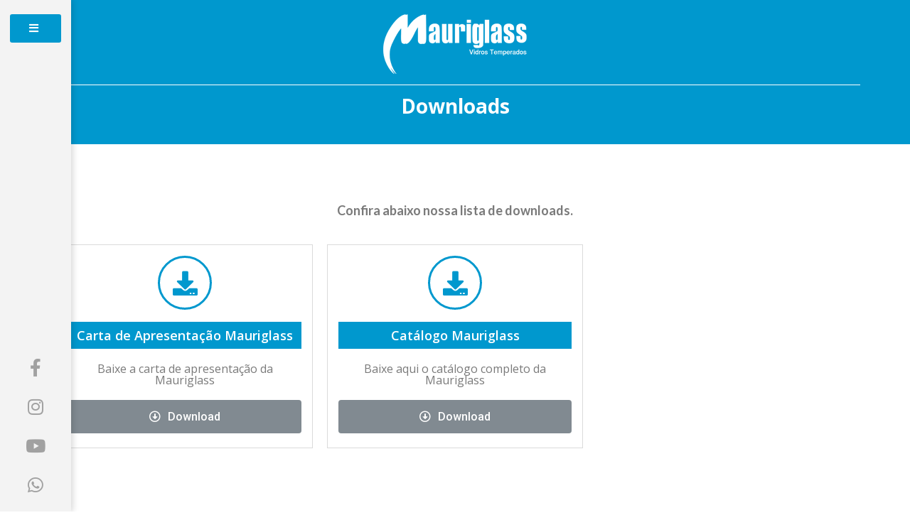

--- FILE ---
content_type: text/html; charset=UTF-8
request_url: https://www.mauriglass.com.br/acesso-downloads/
body_size: 12663
content:
<!DOCTYPE html>
<html lang="pt-BR">
<head>
	<meta charset="UTF-8">
		<title>Downloads &#8211; Mauriglass</title>
<meta name='robots' content='max-image-preview:large' />
<link rel='dns-prefetch' href='//s.w.org' />
		<script type="text/javascript">
			window._wpemojiSettings = {"baseUrl":"https:\/\/s.w.org\/images\/core\/emoji\/13.0.1\/72x72\/","ext":".png","svgUrl":"https:\/\/s.w.org\/images\/core\/emoji\/13.0.1\/svg\/","svgExt":".svg","source":{"concatemoji":"https:\/\/www.mauriglass.com.br\/wp-includes\/js\/wp-emoji-release.min.js?ver=5.7.14"}};
			!function(e,a,t){var n,r,o,i=a.createElement("canvas"),p=i.getContext&&i.getContext("2d");function s(e,t){var a=String.fromCharCode;p.clearRect(0,0,i.width,i.height),p.fillText(a.apply(this,e),0,0);e=i.toDataURL();return p.clearRect(0,0,i.width,i.height),p.fillText(a.apply(this,t),0,0),e===i.toDataURL()}function c(e){var t=a.createElement("script");t.src=e,t.defer=t.type="text/javascript",a.getElementsByTagName("head")[0].appendChild(t)}for(o=Array("flag","emoji"),t.supports={everything:!0,everythingExceptFlag:!0},r=0;r<o.length;r++)t.supports[o[r]]=function(e){if(!p||!p.fillText)return!1;switch(p.textBaseline="top",p.font="600 32px Arial",e){case"flag":return s([127987,65039,8205,9895,65039],[127987,65039,8203,9895,65039])?!1:!s([55356,56826,55356,56819],[55356,56826,8203,55356,56819])&&!s([55356,57332,56128,56423,56128,56418,56128,56421,56128,56430,56128,56423,56128,56447],[55356,57332,8203,56128,56423,8203,56128,56418,8203,56128,56421,8203,56128,56430,8203,56128,56423,8203,56128,56447]);case"emoji":return!s([55357,56424,8205,55356,57212],[55357,56424,8203,55356,57212])}return!1}(o[r]),t.supports.everything=t.supports.everything&&t.supports[o[r]],"flag"!==o[r]&&(t.supports.everythingExceptFlag=t.supports.everythingExceptFlag&&t.supports[o[r]]);t.supports.everythingExceptFlag=t.supports.everythingExceptFlag&&!t.supports.flag,t.DOMReady=!1,t.readyCallback=function(){t.DOMReady=!0},t.supports.everything||(n=function(){t.readyCallback()},a.addEventListener?(a.addEventListener("DOMContentLoaded",n,!1),e.addEventListener("load",n,!1)):(e.attachEvent("onload",n),a.attachEvent("onreadystatechange",function(){"complete"===a.readyState&&t.readyCallback()})),(n=t.source||{}).concatemoji?c(n.concatemoji):n.wpemoji&&n.twemoji&&(c(n.twemoji),c(n.wpemoji)))}(window,document,window._wpemojiSettings);
		</script>
		<style type="text/css">
img.wp-smiley,
img.emoji {
	display: inline !important;
	border: none !important;
	box-shadow: none !important;
	height: 1em !important;
	width: 1em !important;
	margin: 0 .07em !important;
	vertical-align: -0.1em !important;
	background: none !important;
	padding: 0 !important;
}
</style>
	<link rel='stylesheet' id='bdt-uikit-css'  href='https://www.mauriglass.com.br/wp-content/plugins/bdthemes-element-pack/assets/css/bdt-uikit.css?ver=3.7.2' type='text/css' media='all' />
<link rel='stylesheet' id='element-pack-site-css'  href='https://www.mauriglass.com.br/wp-content/plugins/bdthemes-element-pack/assets/css/element-pack-site.css?ver=5.15.0' type='text/css' media='all' />
<link rel='stylesheet' id='wp-block-library-css'  href='https://www.mauriglass.com.br/wp-includes/css/dist/block-library/style.min.css?ver=5.7.14' type='text/css' media='all' />
<link rel='stylesheet' id='jet-engine-frontend-css'  href='https://www.mauriglass.com.br/wp-content/plugins/jet-engine/assets/css/frontend.css?ver=2.10.3' type='text/css' media='all' />
<link rel='stylesheet' id='hello-elementor-theme-style-css'  href='https://www.mauriglass.com.br/wp-content/themes/hello-elementor/theme.min.css?ver=2.4.1' type='text/css' media='all' />
<link rel='stylesheet' id='hello-elementor-child-style-css'  href='https://www.mauriglass.com.br/wp-content/themes/hello-theme-child/style.css?ver=1.0.0' type='text/css' media='all' />
<link rel='stylesheet' id='hello-elementor-css'  href='https://www.mauriglass.com.br/wp-content/themes/hello-elementor/style.min.css?ver=2.4.1' type='text/css' media='all' />
<link rel='stylesheet' id='elementor-frontend-css'  href='https://www.mauriglass.com.br/wp-content/plugins/elementor/assets/css/frontend.min.css?ver=3.5.0' type='text/css' media='all' />
<link rel='stylesheet' id='elementor-post-438-css'  href='https://www.mauriglass.com.br/wp-content/uploads/elementor/css/post-438.css?ver=1666133956' type='text/css' media='all' />
<link rel='stylesheet' id='jet-elements-css'  href='https://www.mauriglass.com.br/wp-content/plugins/jet-elements/assets/css/jet-elements.css?ver=2.6.1' type='text/css' media='all' />
<link rel='stylesheet' id='jet-elements-skin-css'  href='https://www.mauriglass.com.br/wp-content/plugins/jet-elements/assets/css/jet-elements-skin.css?ver=2.6.1' type='text/css' media='all' />
<link rel='stylesheet' id='elementor-icons-css'  href='https://www.mauriglass.com.br/wp-content/plugins/elementor/assets/lib/eicons/css/elementor-icons.min.css?ver=5.13.0' type='text/css' media='all' />
<link rel='stylesheet' id='elementor-post-12-css'  href='https://www.mauriglass.com.br/wp-content/uploads/elementor/css/post-12.css?ver=1666029981' type='text/css' media='all' />
<link rel='stylesheet' id='elementor-pro-css'  href='https://www.mauriglass.com.br/wp-content/plugins/elementor-pro/assets/css/frontend.min.css?ver=3.7.7' type='text/css' media='all' />
<link rel='stylesheet' id='elementor-global-css'  href='https://www.mauriglass.com.br/wp-content/uploads/elementor/css/global.css?ver=1666029982' type='text/css' media='all' />
<link rel='stylesheet' id='elementor-post-419-css'  href='https://www.mauriglass.com.br/wp-content/uploads/elementor/css/post-419.css?ver=1666133956' type='text/css' media='all' />
<link rel='stylesheet' id='elementor-post-43-css'  href='https://www.mauriglass.com.br/wp-content/uploads/elementor/css/post-43.css?ver=1666029983' type='text/css' media='all' />
<link rel='stylesheet' id='wws-icons-css'  href='https://www.mauriglass.com.br/wp-content/plugins/wordpress-whatsapp-support//assets/css/wws-icons.css?ver=1.8.8' type='text/css' media='all' />
<link rel='stylesheet' id='wws-public-style-css'  href='https://www.mauriglass.com.br/wp-content/plugins/wordpress-whatsapp-support/assets/css/wws-public-style.css?ver=1.8.8' type='text/css' media='all' />
<style id='wws-public-style-inline-css' type='text/css'>
.wws--bg-color {
            background-color: #0098ce;
        }.wws--text-color {
                color: #ffffff;
        }.wws-popup__open-btn {
                padding: 8px 15px;
                font-size: 14px;
                border-radius: 20px;
                display: inline-block;
                margin-top: 14px;
                cursor: pointer;
                font-family: Arial, Helvetica, sans-serif;
            }.wws-popup-container--position { 
                    right: 15px; 
                    bottom: 15px; 
                }
                .wws-popup__open-btn { float: right; }
                .wws-gradient--position {
                  bottom: 0;
                  right: 0;
                  background: radial-gradient(ellipse at bottom right, rgba(29, 39, 54, 0.2) 0, rgba(29, 39, 54, 0) 72%);
                }@media( max-width: 720px ) {
                .wws-popup__open-btn {
                    padding: 0 !important;
                    width: 60px !important;
                    height: 60px !important;
                    border-radius: 50% !important;
                    display: flex !important;
                    justify-content: center !important;
                    align-items: center !important;
                    font-size: 30px !important;
                }
                .wws-popup__open-btn span { display: none; }
            }img {
    border-style: none;
    height: auto;
    max-width: -moz-available !important;
}
</style>
<link rel='stylesheet' id='wws-public-template-css'  href='https://www.mauriglass.com.br/wp-content/plugins/wordpress-whatsapp-support/assets/css/wws-public-template-1.css?ver=1.8.8' type='text/css' media='all' />
<link rel='stylesheet' id='google-fonts-1-css'  href='https://fonts.googleapis.com/css?family=Open+Sans%3A100%2C100italic%2C200%2C200italic%2C300%2C300italic%2C400%2C400italic%2C500%2C500italic%2C600%2C600italic%2C700%2C700italic%2C800%2C800italic%2C900%2C900italic%7CRoboto%3A100%2C100italic%2C200%2C200italic%2C300%2C300italic%2C400%2C400italic%2C500%2C500italic%2C600%2C600italic%2C700%2C700italic%2C800%2C800italic%2C900%2C900italic%7CRoboto+Slab%3A100%2C100italic%2C200%2C200italic%2C300%2C300italic%2C400%2C400italic%2C500%2C500italic%2C600%2C600italic%2C700%2C700italic%2C800%2C800italic%2C900%2C900italic%7CLato%3A100%2C100italic%2C200%2C200italic%2C300%2C300italic%2C400%2C400italic%2C500%2C500italic%2C600%2C600italic%2C700%2C700italic%2C800%2C800italic%2C900%2C900italic&#038;display=auto&#038;ver=5.7.14' type='text/css' media='all' />
<link rel='stylesheet' id='elementor-icons-shared-0-css'  href='https://www.mauriglass.com.br/wp-content/plugins/elementor/assets/lib/font-awesome/css/fontawesome.min.css?ver=5.15.3' type='text/css' media='all' />
<link rel='stylesheet' id='elementor-icons-fa-solid-css'  href='https://www.mauriglass.com.br/wp-content/plugins/elementor/assets/lib/font-awesome/css/solid.min.css?ver=5.15.3' type='text/css' media='all' />
<link rel='stylesheet' id='elementor-icons-fa-regular-css'  href='https://www.mauriglass.com.br/wp-content/plugins/elementor/assets/lib/font-awesome/css/regular.min.css?ver=5.15.3' type='text/css' media='all' />
<link rel='stylesheet' id='elementor-icons-fa-brands-css'  href='https://www.mauriglass.com.br/wp-content/plugins/elementor/assets/lib/font-awesome/css/brands.min.css?ver=5.15.3' type='text/css' media='all' />
<script type='text/javascript' src='https://www.mauriglass.com.br/wp-includes/js/jquery/jquery.min.js?ver=3.5.1' id='jquery-core-js'></script>
<script type='text/javascript' src='https://www.mauriglass.com.br/wp-includes/js/jquery/jquery-migrate.min.js?ver=3.3.2' id='jquery-migrate-js'></script>
<script type='text/javascript' src='https://www.mauriglass.com.br/wp-content/plugins/sticky-menu-or-anything-on-scroll/assets/js/jq-sticky-anything.min.js?ver=2.1.1' id='stickyAnythingLib-js'></script>
<link rel="https://api.w.org/" href="https://www.mauriglass.com.br/wp-json/" /><link rel="alternate" type="application/json" href="https://www.mauriglass.com.br/wp-json/wp/v2/pages/419" /><meta name="generator" content="WordPress 5.7.14" />
<link rel="canonical" href="https://www.mauriglass.com.br/acesso-downloads/" />
<link rel='shortlink' href='https://www.mauriglass.com.br/?p=419' />
<link rel="alternate" type="application/json+oembed" href="https://www.mauriglass.com.br/wp-json/oembed/1.0/embed?url=https%3A%2F%2Fwww.mauriglass.com.br%2Facesso-downloads%2F" />
<link rel="alternate" type="text/xml+oembed" href="https://www.mauriglass.com.br/wp-json/oembed/1.0/embed?url=https%3A%2F%2Fwww.mauriglass.com.br%2Facesso-downloads%2F&#038;format=xml" />
<!-- FAVHERO FAVICON START --><!-- For iPad with high-resolution Retina display running iOS ≥ 7: --><link rel="apple-touch-icon-precomposed" sizes="152x152" href="https://www.mauriglass.com.br/wp-content/uploads/2021/07/favicon-152.png"><!-- Standard: --><link rel="icon" sizes="152x152" href="https://www.mauriglass.com.br/wp-content/uploads/2021/07/favicon-152.png"><meta name="msapplication-TileColor" content="#FFFFFF"><meta name="msapplication-TileImage" content="https://www.mauriglass.com.br/wp-content/uploads/2021/07/favicon-144.png"><!-- For iPad with high-resolution Retina display running iOS ≤ 6: --><link rel="apple-touch-icon-precomposed" sizes="144x144" href="https://www.mauriglass.com.br/wp-content/uploads/2021/07/favicon-144.png"><!-- For iPhone with high-resolution Retina display running iOS ≥ 7: --><link rel="apple-touch-icon-precomposed" sizes="120x120" href="https://www.mauriglass.com.br/wp-content/uploads/2021/07/favicon-120.png"><!-- For first- and second-generation iPad: --><link rel="apple-touch-icon-precomposed" sizes="72x72" href="https://www.mauriglass.com.br/wp-content/uploads/2021/07/favicon-72.png"><!-- For non-Retina iPhone, iPod Touch, and Android 2.1+ devices: --><link rel="apple-touch-icon-precomposed" href="https://www.mauriglass.com.br/wp-content/uploads/2021/07/favicon-57.png"><!-- FAVHERO FAVICON END --><link rel="shortcut icon" href="https://www.mauriglass.com.br/wp-content/uploads/2021/07/favicon.png" /><!-- Google Tag Manager -->
<script>(function(w,d,s,l,i){w[l]=w[l]||[];w[l].push({'gtm.start':
new Date().getTime(),event:'gtm.js'});var f=d.getElementsByTagName(s)[0],
j=d.createElement(s),dl=l!='dataLayer'?'&l='+l:'';j.async=true;j.src=
'https://www.googletagmanager.com/gtm.js?id='+i+dl;f.parentNode.insertBefore(j,f);
})(window,document,'script','dataLayer','GTM-WC9S3HP');</script>
<!-- End Google Tag Manager -->
<!-- All in one Favicon 4.7 --><link rel="icon" href="https://www.mauriglass.com.br/wp-content/uploads/2022/03/favicon.png" type="image/png"/>
	<meta name="viewport" content="width=device-width, initial-scale=1.0, viewport-fit=cover" /></head>
<body class="page-template page-template-elementor_canvas page page-id-419 elementor-default elementor-template-canvas elementor-kit-12 elementor-page elementor-page-419">
	<!-- Google Tag Manager (noscript) -->
<noscript><iframe src="https://www.googletagmanager.com/ns.html?id=GTM-WC9S3HP"
height="0" width="0" style="display:none;visibility:hidden"></iframe></noscript>
<!-- End Google Tag Manager (noscript) -->
		<div data-elementor-type="wp-page" data-elementor-id="419" class="elementor elementor-419" data-elementor-settings="[]">
							<div class="elementor-section-wrap">
							<section class="elementor-section elementor-top-section elementor-element elementor-element-6e075e5 elementor-section-height-min-height elementor-section-boxed elementor-section-height-default elementor-section-items-middle" data-id="6e075e5" data-element_type="section" data-settings="{&quot;background_background&quot;:&quot;classic&quot;,&quot;jet_parallax_layout_list&quot;:[{&quot;jet_parallax_layout_image&quot;:{&quot;url&quot;:&quot;&quot;,&quot;id&quot;:&quot;&quot;},&quot;_id&quot;:&quot;0c1ceb2&quot;,&quot;jet_parallax_layout_image_tablet&quot;:{&quot;url&quot;:&quot;&quot;,&quot;id&quot;:&quot;&quot;},&quot;jet_parallax_layout_image_mobile&quot;:{&quot;url&quot;:&quot;&quot;,&quot;id&quot;:&quot;&quot;},&quot;jet_parallax_layout_speed&quot;:{&quot;unit&quot;:&quot;%&quot;,&quot;size&quot;:50,&quot;sizes&quot;:[]},&quot;jet_parallax_layout_type&quot;:&quot;scroll&quot;,&quot;jet_parallax_layout_direction&quot;:null,&quot;jet_parallax_layout_fx_direction&quot;:null,&quot;jet_parallax_layout_z_index&quot;:&quot;&quot;,&quot;jet_parallax_layout_bg_x&quot;:50,&quot;jet_parallax_layout_bg_x_tablet&quot;:&quot;&quot;,&quot;jet_parallax_layout_bg_x_mobile&quot;:&quot;&quot;,&quot;jet_parallax_layout_bg_y&quot;:50,&quot;jet_parallax_layout_bg_y_tablet&quot;:&quot;&quot;,&quot;jet_parallax_layout_bg_y_mobile&quot;:&quot;&quot;,&quot;jet_parallax_layout_bg_size&quot;:&quot;auto&quot;,&quot;jet_parallax_layout_bg_size_tablet&quot;:&quot;&quot;,&quot;jet_parallax_layout_bg_size_mobile&quot;:&quot;&quot;,&quot;jet_parallax_layout_animation_prop&quot;:&quot;transform&quot;,&quot;jet_parallax_layout_on&quot;:[&quot;desktop&quot;,&quot;tablet&quot;]}]}">
						<div class="elementor-container elementor-column-gap-no">
					<div class="elementor-column elementor-col-100 elementor-top-column elementor-element elementor-element-7643ed0" data-id="7643ed0" data-element_type="column">
			<div class="elementor-widget-wrap elementor-element-populated">
								<div class="elementor-element elementor-element-af010aa elementor-hidden-phone elementor-widget elementor-widget-image" data-id="af010aa" data-element_type="widget" data-widget_type="image.default">
				<div class="elementor-widget-container">
															<img width="202" height="84" src="https://www.mauriglass.com.br/wp-content/uploads/2021/07/logo-rodape.png" class="attachment-full size-full" alt="" loading="lazy" />															</div>
				</div>
				<div class="elementor-element elementor-element-12ae359 elementor-widget-divider--view-line elementor-widget elementor-widget-divider" data-id="12ae359" data-element_type="widget" data-widget_type="divider.default">
				<div class="elementor-widget-container">
					<div class="elementor-divider">
			<span class="elementor-divider-separator">
						</span>
		</div>
				</div>
				</div>
				<div class="elementor-element elementor-element-b4985a8 elementor-widget elementor-widget-heading" data-id="b4985a8" data-element_type="widget" data-widget_type="heading.default">
				<div class="elementor-widget-container">
			<h2 class="elementor-heading-title elementor-size-default">Downloads</h2>		</div>
				</div>
					</div>
		</div>
							</div>
		</section>
				<section class="elementor-section elementor-top-section elementor-element elementor-element-ccaee6a elementor-section-boxed elementor-section-height-default elementor-section-height-default" data-id="ccaee6a" data-element_type="section" data-settings="{&quot;jet_parallax_layout_list&quot;:[{&quot;jet_parallax_layout_image&quot;:{&quot;url&quot;:&quot;&quot;,&quot;id&quot;:&quot;&quot;},&quot;_id&quot;:&quot;43e0c05&quot;,&quot;jet_parallax_layout_image_tablet&quot;:{&quot;url&quot;:&quot;&quot;,&quot;id&quot;:&quot;&quot;},&quot;jet_parallax_layout_image_mobile&quot;:{&quot;url&quot;:&quot;&quot;,&quot;id&quot;:&quot;&quot;},&quot;jet_parallax_layout_speed&quot;:{&quot;unit&quot;:&quot;%&quot;,&quot;size&quot;:50,&quot;sizes&quot;:[]},&quot;jet_parallax_layout_type&quot;:&quot;scroll&quot;,&quot;jet_parallax_layout_direction&quot;:null,&quot;jet_parallax_layout_fx_direction&quot;:null,&quot;jet_parallax_layout_z_index&quot;:&quot;&quot;,&quot;jet_parallax_layout_bg_x&quot;:50,&quot;jet_parallax_layout_bg_x_tablet&quot;:&quot;&quot;,&quot;jet_parallax_layout_bg_x_mobile&quot;:&quot;&quot;,&quot;jet_parallax_layout_bg_y&quot;:50,&quot;jet_parallax_layout_bg_y_tablet&quot;:&quot;&quot;,&quot;jet_parallax_layout_bg_y_mobile&quot;:&quot;&quot;,&quot;jet_parallax_layout_bg_size&quot;:&quot;auto&quot;,&quot;jet_parallax_layout_bg_size_tablet&quot;:&quot;&quot;,&quot;jet_parallax_layout_bg_size_mobile&quot;:&quot;&quot;,&quot;jet_parallax_layout_animation_prop&quot;:&quot;transform&quot;,&quot;jet_parallax_layout_on&quot;:[&quot;desktop&quot;,&quot;tablet&quot;]}]}">
						<div class="elementor-container elementor-column-gap-no">
					<div class="elementor-column elementor-col-100 elementor-top-column elementor-element elementor-element-31b4ac8" data-id="31b4ac8" data-element_type="column">
			<div class="elementor-widget-wrap elementor-element-populated">
								<div class="elementor-element elementor-element-1b26db1 elementor-widget elementor-widget-text-editor" data-id="1b26db1" data-element_type="widget" data-widget_type="text-editor.default">
				<div class="elementor-widget-container">
							<p>Confira abaixo nossa lista de downloads.</p>						</div>
				</div>
				<section class="elementor-section elementor-inner-section elementor-element elementor-element-c8090bc elementor-section-boxed elementor-section-height-default elementor-section-height-default" data-id="c8090bc" data-element_type="section" data-settings="{&quot;jet_parallax_layout_list&quot;:[{&quot;jet_parallax_layout_image&quot;:{&quot;url&quot;:&quot;&quot;,&quot;id&quot;:&quot;&quot;},&quot;_id&quot;:&quot;5032ede&quot;,&quot;jet_parallax_layout_image_tablet&quot;:{&quot;url&quot;:&quot;&quot;,&quot;id&quot;:&quot;&quot;},&quot;jet_parallax_layout_image_mobile&quot;:{&quot;url&quot;:&quot;&quot;,&quot;id&quot;:&quot;&quot;},&quot;jet_parallax_layout_speed&quot;:{&quot;unit&quot;:&quot;%&quot;,&quot;size&quot;:50,&quot;sizes&quot;:[]},&quot;jet_parallax_layout_type&quot;:&quot;scroll&quot;,&quot;jet_parallax_layout_direction&quot;:null,&quot;jet_parallax_layout_fx_direction&quot;:null,&quot;jet_parallax_layout_z_index&quot;:&quot;&quot;,&quot;jet_parallax_layout_bg_x&quot;:50,&quot;jet_parallax_layout_bg_x_tablet&quot;:&quot;&quot;,&quot;jet_parallax_layout_bg_x_mobile&quot;:&quot;&quot;,&quot;jet_parallax_layout_bg_y&quot;:50,&quot;jet_parallax_layout_bg_y_tablet&quot;:&quot;&quot;,&quot;jet_parallax_layout_bg_y_mobile&quot;:&quot;&quot;,&quot;jet_parallax_layout_bg_size&quot;:&quot;auto&quot;,&quot;jet_parallax_layout_bg_size_tablet&quot;:&quot;&quot;,&quot;jet_parallax_layout_bg_size_mobile&quot;:&quot;&quot;,&quot;jet_parallax_layout_animation_prop&quot;:&quot;transform&quot;,&quot;jet_parallax_layout_on&quot;:[&quot;desktop&quot;,&quot;tablet&quot;]}]}">
						<div class="elementor-container elementor-column-gap-default">
					<div class="elementor-column elementor-col-100 elementor-inner-column elementor-element elementor-element-880d770" data-id="880d770" data-element_type="column">
			<div class="elementor-widget-wrap elementor-element-populated">
								<div class="elementor-element elementor-element-b8cc186 elementor-widget elementor-widget-jet-listing-grid" data-id="b8cc186" data-element_type="widget" data-settings="{&quot;columns&quot;:&quot;3&quot;,&quot;columns_mobile&quot;:&quot;1&quot;}" data-widget_type="jet-listing-grid.default">
				<div class="elementor-widget-container">
			<div class="jet-listing-grid jet-listing"><div class="jet-listing-grid__items grid-col-desk-3 grid-col-tablet-3 grid-col-mobile-1 jet-listing-grid--438 jet-equal-columns__wrapper"  data-nav="{&quot;enabled&quot;:false,&quot;type&quot;:null,&quot;more_el&quot;:null,&quot;query&quot;:[],&quot;widget_settings&quot;:{&quot;lisitng_id&quot;:438,&quot;posts_num&quot;:20,&quot;columns&quot;:3,&quot;columns_tablet&quot;:3,&quot;columns_mobile&quot;:1,&quot;is_archive_template&quot;:&quot;&quot;,&quot;post_status&quot;:[&quot;publish&quot;],&quot;use_random_posts_num&quot;:&quot;&quot;,&quot;max_posts_num&quot;:9,&quot;not_found_message&quot;:&quot;No data was found&quot;,&quot;is_masonry&quot;:false,&quot;equal_columns_height&quot;:&quot;yes&quot;,&quot;use_load_more&quot;:&quot;&quot;,&quot;load_more_id&quot;:&quot;&quot;,&quot;load_more_type&quot;:&quot;click&quot;,&quot;use_custom_post_types&quot;:&quot;&quot;,&quot;custom_post_types&quot;:[],&quot;hide_widget_if&quot;:&quot;&quot;,&quot;carousel_enabled&quot;:&quot;&quot;,&quot;slides_to_scroll&quot;:&quot;1&quot;,&quot;arrows&quot;:&quot;true&quot;,&quot;arrow_icon&quot;:&quot;fa fa-angle-left&quot;,&quot;dots&quot;:&quot;&quot;,&quot;autoplay&quot;:&quot;true&quot;,&quot;autoplay_speed&quot;:5000,&quot;infinite&quot;:&quot;true&quot;,&quot;center_mode&quot;:&quot;&quot;,&quot;effect&quot;:&quot;slide&quot;,&quot;speed&quot;:500,&quot;inject_alternative_items&quot;:&quot;&quot;,&quot;injection_items&quot;:[],&quot;scroll_slider_enabled&quot;:&quot;&quot;,&quot;scroll_slider_on&quot;:[&quot;desktop&quot;,&quot;tablet&quot;,&quot;mobile&quot;],&quot;custom_query&quot;:false,&quot;custom_query_id&quot;:&quot;&quot;,&quot;_element_id&quot;:&quot;&quot;}}" data-page="1" data-pages="1" data-listing-source="posts"><div class="jet-listing-grid__item jet-listing-dynamic-post-437 jet-equal-columns" data-post-id="437" >		<div data-elementor-type="jet-listing-items" data-elementor-id="438" class="elementor elementor-438" data-elementor-settings="[]">
							<div class="elementor-section-wrap">
							<section class="elementor-section elementor-top-section elementor-element elementor-element-2b4bb38 elementor-section-boxed elementor-section-height-default elementor-section-height-default" data-id="2b4bb38" data-element_type="section" data-settings="{&quot;jet_parallax_layout_list&quot;:[{&quot;jet_parallax_layout_image&quot;:{&quot;url&quot;:&quot;&quot;,&quot;id&quot;:&quot;&quot;},&quot;_id&quot;:&quot;afb9aa0&quot;,&quot;jet_parallax_layout_image_tablet&quot;:{&quot;url&quot;:&quot;&quot;,&quot;id&quot;:&quot;&quot;},&quot;jet_parallax_layout_image_mobile&quot;:{&quot;url&quot;:&quot;&quot;,&quot;id&quot;:&quot;&quot;},&quot;jet_parallax_layout_speed&quot;:{&quot;unit&quot;:&quot;%&quot;,&quot;size&quot;:50,&quot;sizes&quot;:[]},&quot;jet_parallax_layout_type&quot;:&quot;scroll&quot;,&quot;jet_parallax_layout_direction&quot;:null,&quot;jet_parallax_layout_fx_direction&quot;:null,&quot;jet_parallax_layout_z_index&quot;:&quot;&quot;,&quot;jet_parallax_layout_bg_x&quot;:50,&quot;jet_parallax_layout_bg_x_tablet&quot;:&quot;&quot;,&quot;jet_parallax_layout_bg_x_mobile&quot;:&quot;&quot;,&quot;jet_parallax_layout_bg_y&quot;:50,&quot;jet_parallax_layout_bg_y_tablet&quot;:&quot;&quot;,&quot;jet_parallax_layout_bg_y_mobile&quot;:&quot;&quot;,&quot;jet_parallax_layout_bg_size&quot;:&quot;auto&quot;,&quot;jet_parallax_layout_bg_size_tablet&quot;:&quot;&quot;,&quot;jet_parallax_layout_bg_size_mobile&quot;:&quot;&quot;,&quot;jet_parallax_layout_animation_prop&quot;:&quot;transform&quot;,&quot;jet_parallax_layout_on&quot;:[&quot;desktop&quot;,&quot;tablet&quot;]}]}">
						<div class="elementor-container elementor-column-gap-default">
					<div class="elementor-column elementor-col-100 elementor-top-column elementor-element elementor-element-0d69c53" data-id="0d69c53" data-element_type="column">
			<div class="elementor-widget-wrap elementor-element-populated">
								<div class="elementor-element elementor-element-257fddb elementor-view-framed elementor-shape-circle elementor-widget elementor-widget-icon" data-id="257fddb" data-element_type="widget" data-widget_type="icon.default">
				<div class="elementor-widget-container">
					<div class="elementor-icon-wrapper">
			<div class="elementor-icon">
			<i aria-hidden="true" class="fas fa-download"></i>			</div>
		</div>
				</div>
				</div>
				<div class="elementor-element elementor-element-4bccee3 elementor-widget elementor-widget-heading" data-id="4bccee3" data-element_type="widget" data-widget_type="heading.default">
				<div class="elementor-widget-container">
			<h2 class="elementor-heading-title elementor-size-default">Carta de Apresentação Mauriglass</h2>		</div>
				</div>
				<div class="elementor-element elementor-element-a3f97f9 elementor-widget elementor-widget-heading" data-id="a3f97f9" data-element_type="widget" data-widget_type="heading.default">
				<div class="elementor-widget-container">
			<h2 class="elementor-heading-title elementor-size-default">Baixe a carta de apresentação da Mauriglass</h2>		</div>
				</div>
				<div class="elementor-element elementor-element-48f8977 elementor-align-justify elementor-widget elementor-widget-jet-download-button" data-id="48f8977" data-element_type="widget" data-widget_type="jet-download-button.default">
				<div class="elementor-widget-container">
			<div class="elementor-jet-download-button jet-elements"><a class="elementor-button elementor-size-md jet-download jet-download-icon-position-left" href="https://www.mauriglass.com.br/?jet_download=959"  rel="nofollow"><span class="jet-download__icon jet-download-icon-left jet-elements-icon"><i aria-hidden="true" class="far fa-arrow-alt-circle-down"></i></span><span class="jet-download__text"><span class="jet-download__label">Download</span><small class="jet-download__sub-label"></small></span></a>
</div>		</div>
				</div>
					</div>
		</div>
							</div>
		</section>
						</div>
					</div>
		</div><div class="jet-listing-grid__item jet-listing-dynamic-post-434 jet-equal-columns" data-post-id="434" >		<div data-elementor-type="jet-listing-items" data-elementor-id="438" class="elementor elementor-438" data-elementor-settings="[]">
							<div class="elementor-section-wrap">
							<section class="elementor-section elementor-top-section elementor-element elementor-element-2b4bb38 elementor-section-boxed elementor-section-height-default elementor-section-height-default" data-id="2b4bb38" data-element_type="section" data-settings="{&quot;jet_parallax_layout_list&quot;:[{&quot;jet_parallax_layout_image&quot;:{&quot;url&quot;:&quot;&quot;,&quot;id&quot;:&quot;&quot;},&quot;_id&quot;:&quot;afb9aa0&quot;,&quot;jet_parallax_layout_image_tablet&quot;:{&quot;url&quot;:&quot;&quot;,&quot;id&quot;:&quot;&quot;},&quot;jet_parallax_layout_image_mobile&quot;:{&quot;url&quot;:&quot;&quot;,&quot;id&quot;:&quot;&quot;},&quot;jet_parallax_layout_speed&quot;:{&quot;unit&quot;:&quot;%&quot;,&quot;size&quot;:50,&quot;sizes&quot;:[]},&quot;jet_parallax_layout_type&quot;:&quot;scroll&quot;,&quot;jet_parallax_layout_direction&quot;:null,&quot;jet_parallax_layout_fx_direction&quot;:null,&quot;jet_parallax_layout_z_index&quot;:&quot;&quot;,&quot;jet_parallax_layout_bg_x&quot;:50,&quot;jet_parallax_layout_bg_x_tablet&quot;:&quot;&quot;,&quot;jet_parallax_layout_bg_x_mobile&quot;:&quot;&quot;,&quot;jet_parallax_layout_bg_y&quot;:50,&quot;jet_parallax_layout_bg_y_tablet&quot;:&quot;&quot;,&quot;jet_parallax_layout_bg_y_mobile&quot;:&quot;&quot;,&quot;jet_parallax_layout_bg_size&quot;:&quot;auto&quot;,&quot;jet_parallax_layout_bg_size_tablet&quot;:&quot;&quot;,&quot;jet_parallax_layout_bg_size_mobile&quot;:&quot;&quot;,&quot;jet_parallax_layout_animation_prop&quot;:&quot;transform&quot;,&quot;jet_parallax_layout_on&quot;:[&quot;desktop&quot;,&quot;tablet&quot;]}]}">
						<div class="elementor-container elementor-column-gap-default">
					<div class="elementor-column elementor-col-100 elementor-top-column elementor-element elementor-element-0d69c53" data-id="0d69c53" data-element_type="column">
			<div class="elementor-widget-wrap elementor-element-populated">
								<div class="elementor-element elementor-element-257fddb elementor-view-framed elementor-shape-circle elementor-widget elementor-widget-icon" data-id="257fddb" data-element_type="widget" data-widget_type="icon.default">
				<div class="elementor-widget-container">
					<div class="elementor-icon-wrapper">
			<div class="elementor-icon">
			<i aria-hidden="true" class="fas fa-download"></i>			</div>
		</div>
				</div>
				</div>
				<div class="elementor-element elementor-element-4bccee3 elementor-widget elementor-widget-heading" data-id="4bccee3" data-element_type="widget" data-widget_type="heading.default">
				<div class="elementor-widget-container">
			<h2 class="elementor-heading-title elementor-size-default">Catálogo Mauriglass</h2>		</div>
				</div>
				<div class="elementor-element elementor-element-a3f97f9 elementor-widget elementor-widget-heading" data-id="a3f97f9" data-element_type="widget" data-widget_type="heading.default">
				<div class="elementor-widget-container">
			<h2 class="elementor-heading-title elementor-size-default">Baixe aqui o catálogo completo da Mauriglass</h2>		</div>
				</div>
				<div class="elementor-element elementor-element-48f8977 elementor-align-justify elementor-widget elementor-widget-jet-download-button" data-id="48f8977" data-element_type="widget" data-widget_type="jet-download-button.default">
				<div class="elementor-widget-container">
			<div class="elementor-jet-download-button jet-elements"><a class="elementor-button elementor-size-md jet-download jet-download-icon-position-left" href="https://www.mauriglass.com.br/?jet_download=960"  rel="nofollow"><span class="jet-download__icon jet-download-icon-left jet-elements-icon"><i aria-hidden="true" class="far fa-arrow-alt-circle-down"></i></span><span class="jet-download__text"><span class="jet-download__label">Download</span><small class="jet-download__sub-label"></small></span></a>
</div>		</div>
				</div>
					</div>
		</div>
							</div>
		</section>
						</div>
					</div>
		</div></div></div>		</div>
				</div>
					</div>
		</div>
							</div>
		</section>
					</div>
		</div>
							</div>
		</section>
				<section class="elementor-section elementor-top-section elementor-element elementor-element-5f8e27d elementor-section-full_width elementor-section-height-default elementor-section-height-default" data-id="5f8e27d" data-element_type="section" data-settings="{&quot;jet_parallax_layout_list&quot;:[{&quot;jet_parallax_layout_image&quot;:{&quot;url&quot;:&quot;&quot;,&quot;id&quot;:&quot;&quot;},&quot;_id&quot;:&quot;d58abda&quot;,&quot;jet_parallax_layout_image_tablet&quot;:{&quot;url&quot;:&quot;&quot;,&quot;id&quot;:&quot;&quot;},&quot;jet_parallax_layout_image_mobile&quot;:{&quot;url&quot;:&quot;&quot;,&quot;id&quot;:&quot;&quot;},&quot;jet_parallax_layout_speed&quot;:{&quot;unit&quot;:&quot;%&quot;,&quot;size&quot;:50,&quot;sizes&quot;:[]},&quot;jet_parallax_layout_type&quot;:&quot;scroll&quot;,&quot;jet_parallax_layout_direction&quot;:null,&quot;jet_parallax_layout_fx_direction&quot;:null,&quot;jet_parallax_layout_z_index&quot;:&quot;&quot;,&quot;jet_parallax_layout_bg_x&quot;:50,&quot;jet_parallax_layout_bg_x_tablet&quot;:&quot;&quot;,&quot;jet_parallax_layout_bg_x_mobile&quot;:&quot;&quot;,&quot;jet_parallax_layout_bg_y&quot;:50,&quot;jet_parallax_layout_bg_y_tablet&quot;:&quot;&quot;,&quot;jet_parallax_layout_bg_y_mobile&quot;:&quot;&quot;,&quot;jet_parallax_layout_bg_size&quot;:&quot;auto&quot;,&quot;jet_parallax_layout_bg_size_tablet&quot;:&quot;&quot;,&quot;jet_parallax_layout_bg_size_mobile&quot;:&quot;&quot;,&quot;jet_parallax_layout_animation_prop&quot;:&quot;transform&quot;,&quot;jet_parallax_layout_on&quot;:[&quot;desktop&quot;,&quot;tablet&quot;]}]}">
						<div class="elementor-container elementor-column-gap-no">
					<div class="elementor-column elementor-col-100 elementor-top-column elementor-element elementor-element-21ca524" data-id="21ca524" data-element_type="column">
			<div class="elementor-widget-wrap elementor-element-populated">
								<div class="elementor-element elementor-element-bd58658 elementor-widget elementor-widget-shortcode" data-id="bd58658" data-element_type="widget" data-widget_type="shortcode.default">
				<div class="elementor-widget-container">
					<div class="elementor-shortcode">		<div data-elementor-type="section" data-elementor-id="172" class="elementor elementor-172" data-elementor-settings="[]">
								<section class="elementor-section elementor-top-section elementor-element elementor-element-5736f5d elementor-section-boxed elementor-section-height-default elementor-section-height-default" data-id="5736f5d" data-element_type="section" data-settings="{&quot;background_background&quot;:&quot;classic&quot;,&quot;jet_parallax_layout_list&quot;:[{&quot;jet_parallax_layout_image&quot;:{&quot;url&quot;:&quot;&quot;,&quot;id&quot;:&quot;&quot;},&quot;_id&quot;:&quot;0ee7eb2&quot;,&quot;jet_parallax_layout_image_tablet&quot;:{&quot;url&quot;:&quot;&quot;,&quot;id&quot;:&quot;&quot;},&quot;jet_parallax_layout_image_mobile&quot;:{&quot;url&quot;:&quot;&quot;,&quot;id&quot;:&quot;&quot;},&quot;jet_parallax_layout_speed&quot;:{&quot;unit&quot;:&quot;%&quot;,&quot;size&quot;:50,&quot;sizes&quot;:[]},&quot;jet_parallax_layout_type&quot;:&quot;scroll&quot;,&quot;jet_parallax_layout_direction&quot;:null,&quot;jet_parallax_layout_fx_direction&quot;:null,&quot;jet_parallax_layout_z_index&quot;:&quot;&quot;,&quot;jet_parallax_layout_bg_x&quot;:50,&quot;jet_parallax_layout_bg_x_tablet&quot;:&quot;&quot;,&quot;jet_parallax_layout_bg_x_mobile&quot;:&quot;&quot;,&quot;jet_parallax_layout_bg_y&quot;:50,&quot;jet_parallax_layout_bg_y_tablet&quot;:&quot;&quot;,&quot;jet_parallax_layout_bg_y_mobile&quot;:&quot;&quot;,&quot;jet_parallax_layout_bg_size&quot;:&quot;auto&quot;,&quot;jet_parallax_layout_bg_size_tablet&quot;:&quot;&quot;,&quot;jet_parallax_layout_bg_size_mobile&quot;:&quot;&quot;,&quot;jet_parallax_layout_animation_prop&quot;:&quot;transform&quot;,&quot;jet_parallax_layout_on&quot;:[&quot;desktop&quot;,&quot;tablet&quot;]}]}">
						<div class="elementor-container elementor-column-gap-wide">
					<div class="elementor-column elementor-col-20 elementor-top-column elementor-element elementor-element-d3dd6bb" data-id="d3dd6bb" data-element_type="column">
			<div class="elementor-widget-wrap elementor-element-populated">
								<div class="elementor-element elementor-element-3486a36 elementor-widget elementor-widget-image" data-id="3486a36" data-element_type="widget" data-widget_type="image.default">
				<div class="elementor-widget-container">
															<img width="202" height="84" src="https://www.mauriglass.com.br/wp-content/uploads/2021/07/logo-rodape.png" class="attachment-full size-full" alt="" loading="lazy" />															</div>
				</div>
					</div>
		</div>
				<div class="elementor-column elementor-col-20 elementor-top-column elementor-element elementor-element-d7c0a46" data-id="d7c0a46" data-element_type="column">
			<div class="elementor-widget-wrap elementor-element-populated">
								<div class="elementor-element elementor-element-2689e78 elementor-widget elementor-widget-heading" data-id="2689e78" data-element_type="widget" data-widget_type="heading.default">
				<div class="elementor-widget-container">
			<h2 class="elementor-heading-title elementor-size-default">Navegação</h2>		</div>
				</div>
				<div class="elementor-element elementor-element-dd7a985 elementor-widget-divider--view-line elementor-widget elementor-widget-divider" data-id="dd7a985" data-element_type="widget" data-widget_type="divider.default">
				<div class="elementor-widget-container">
					<div class="elementor-divider">
			<span class="elementor-divider-separator">
						</span>
		</div>
				</div>
				</div>
				<div class="elementor-element elementor-element-d5bba45 elementor-widget elementor-widget-heading" data-id="d5bba45" data-element_type="widget" data-widget_type="heading.default">
				<div class="elementor-widget-container">
			<h2 class="elementor-heading-title elementor-size-default"><a href="https://www.mauriglass.com.br/">Home</a></h2>		</div>
				</div>
				<div class="elementor-element elementor-element-ea309dc elementor-widget elementor-widget-heading" data-id="ea309dc" data-element_type="widget" data-widget_type="heading.default">
				<div class="elementor-widget-container">
			<h2 class="elementor-heading-title elementor-size-default"><a href="https://www.mauriglass.com.br/#institucional">Institucional</a></h2>		</div>
				</div>
				<div class="elementor-element elementor-element-f7e96f9 elementor-widget elementor-widget-heading" data-id="f7e96f9" data-element_type="widget" data-widget_type="heading.default">
				<div class="elementor-widget-container">
			<h2 class="elementor-heading-title elementor-size-default"><a href="https://www.mauriglass.com.br/contato/">Contato</a></h2>		</div>
				</div>
					</div>
		</div>
				<div class="elementor-column elementor-col-20 elementor-top-column elementor-element elementor-element-139b5c1" data-id="139b5c1" data-element_type="column">
			<div class="elementor-widget-wrap elementor-element-populated">
								<div class="elementor-element elementor-element-7a85ef3 elementor-widget elementor-widget-heading" data-id="7a85ef3" data-element_type="widget" data-widget_type="heading.default">
				<div class="elementor-widget-container">
			<h2 class="elementor-heading-title elementor-size-default">Produtos</h2>		</div>
				</div>
				<div class="elementor-element elementor-element-59f4d86 elementor-widget-divider--view-line elementor-widget elementor-widget-divider" data-id="59f4d86" data-element_type="widget" data-widget_type="divider.default">
				<div class="elementor-widget-container">
					<div class="elementor-divider">
			<span class="elementor-divider-separator">
						</span>
		</div>
				</div>
				</div>
				<div class="elementor-element elementor-element-2829701 elementor-widget elementor-widget-heading" data-id="2829701" data-element_type="widget" data-widget_type="heading.default">
				<div class="elementor-widget-container">
			<h2 class="elementor-heading-title elementor-size-default"><a href="https://www.mauriglass.com.br/produtos/vidros-comuns/">Vidros Comuns</a></h2>		</div>
				</div>
				<div class="elementor-element elementor-element-d739d34 elementor-widget elementor-widget-heading" data-id="d739d34" data-element_type="widget" data-widget_type="heading.default">
				<div class="elementor-widget-container">
			<h2 class="elementor-heading-title elementor-size-default"><a href="https://www.mauriglass.com.br/produtos/vidros-temperados/">Vidros Temperados</a></h2>		</div>
				</div>
				<div class="elementor-element elementor-element-fea00a0 elementor-widget elementor-widget-heading" data-id="fea00a0" data-element_type="widget" data-widget_type="heading.default">
				<div class="elementor-widget-container">
			<h2 class="elementor-heading-title elementor-size-default"><a href="https://www.mauriglass.com.br/produtos/vidros-laminados/">Vidros Laminados</a></h2>		</div>
				</div>
				<div class="elementor-element elementor-element-b4061cc elementor-widget elementor-widget-heading" data-id="b4061cc" data-element_type="widget" data-widget_type="heading.default">
				<div class="elementor-widget-container">
			<h2 class="elementor-heading-title elementor-size-default"><a href="https://www.mauriglass.com.br/produtos/vidros-impressos/">Vidros Impressos</a></h2>		</div>
				</div>
				<div class="elementor-element elementor-element-b5796ab elementor-widget elementor-widget-heading" data-id="b5796ab" data-element_type="widget" data-widget_type="heading.default">
				<div class="elementor-widget-container">
			<h2 class="elementor-heading-title elementor-size-default"><a href="https://www.mauriglass.com.br/produtos/vidros-aramados/">Vidros Aramados</a></h2>		</div>
				</div>
				<div class="elementor-element elementor-element-69f0125 elementor-widget elementor-widget-heading" data-id="69f0125" data-element_type="widget" data-widget_type="heading.default">
				<div class="elementor-widget-container">
			<h2 class="elementor-heading-title elementor-size-default"><a href="https://www.mauriglass.com.br/produtos/vidros-extra-clear/">Vidros Extra Clear</a></h2>		</div>
				</div>
				<div class="elementor-element elementor-element-4433c29 elementor-widget elementor-widget-heading" data-id="4433c29" data-element_type="widget" data-widget_type="heading.default">
				<div class="elementor-widget-container">
			<h2 class="elementor-heading-title elementor-size-default"><a href="https://www.mauriglass.com.br/produtos/tampo-de-mesa/">Tampo de Mesa</a></h2>		</div>
				</div>
					</div>
		</div>
				<div class="elementor-column elementor-col-20 elementor-top-column elementor-element elementor-element-00fce74" data-id="00fce74" data-element_type="column">
			<div class="elementor-widget-wrap elementor-element-populated">
								<div class="elementor-element elementor-element-0bee50d elementor-widget elementor-widget-heading" data-id="0bee50d" data-element_type="widget" data-widget_type="heading.default">
				<div class="elementor-widget-container">
			<h2 class="elementor-heading-title elementor-size-default"><a href="https://www.mauriglass.com.br/produtos/espelhos/">Espelhos</a></h2>		</div>
				</div>
				<div class="elementor-element elementor-element-d4a02a5 elementor-widget elementor-widget-heading" data-id="d4a02a5" data-element_type="widget" data-widget_type="heading.default">
				<div class="elementor-widget-container">
			<h2 class="elementor-heading-title elementor-size-default"><a href="https://www.mauriglass.com.br/produtos/vidros-pintados-laqueados/">Vidros Pintados/Laqueados</a></h2>		</div>
				</div>
				<div class="elementor-element elementor-element-a5a2c94 elementor-widget elementor-widget-heading" data-id="a5a2c94" data-element_type="widget" data-widget_type="heading.default">
				<div class="elementor-widget-container">
			<h2 class="elementor-heading-title elementor-size-default"><a href="https://www.mauriglass.com.br/produtos/vidro-de-controle-solar/">Vidros de Controle Solar</a></h2>		</div>
				</div>
					</div>
		</div>
				<div class="elementor-column elementor-col-20 elementor-top-column elementor-element elementor-element-764976b" data-id="764976b" data-element_type="column">
			<div class="elementor-widget-wrap elementor-element-populated">
								<div class="elementor-element elementor-element-c3d64e9 elementor-widget elementor-widget-heading" data-id="c3d64e9" data-element_type="widget" data-widget_type="heading.default">
				<div class="elementor-widget-container">
			<h2 class="elementor-heading-title elementor-size-default">Serviços</h2>		</div>
				</div>
				<div class="elementor-element elementor-element-442213e elementor-widget-divider--view-line elementor-widget elementor-widget-divider" data-id="442213e" data-element_type="widget" data-widget_type="divider.default">
				<div class="elementor-widget-container">
					<div class="elementor-divider">
			<span class="elementor-divider-separator">
						</span>
		</div>
				</div>
				</div>
				<div class="elementor-element elementor-element-8d923c1 elementor-widget elementor-widget-heading" data-id="8d923c1" data-element_type="widget" data-widget_type="heading.default">
				<div class="elementor-widget-container">
			<h2 class="elementor-heading-title elementor-size-default"><a href="https://www.mauriglass.com.br/servicos/#Lapidação">Lapidação</a></h2>		</div>
				</div>
				<div class="elementor-element elementor-element-be1d9a3 elementor-widget elementor-widget-heading" data-id="be1d9a3" data-element_type="widget" data-widget_type="heading.default">
				<div class="elementor-widget-container">
			<h2 class="elementor-heading-title elementor-size-default"><a href="https://www.mauriglass.com.br/servicos/#Corte">Corte</a></h2>		</div>
				</div>
				<div class="elementor-element elementor-element-cfe59c0 elementor-widget elementor-widget-heading" data-id="cfe59c0" data-element_type="widget" data-widget_type="heading.default">
				<div class="elementor-widget-container">
			<h2 class="elementor-heading-title elementor-size-default"><a href="https://www.mauriglass.com.br/servicos/#Furação%20e%20recorte">Furação e Recorte</a></h2>		</div>
				</div>
				<div class="elementor-element elementor-element-eef0596 elementor-widget elementor-widget-heading" data-id="eef0596" data-element_type="widget" data-widget_type="heading.default">
				<div class="elementor-widget-container">
			<h2 class="elementor-heading-title elementor-size-default"><a href="https://www.mauriglass.com.br/servicos/#Têmpera%20de%20vidro">Têmpera de Vidro</a></h2>		</div>
				</div>
				<div class="elementor-element elementor-element-8432cd8 elementor-widget elementor-widget-heading" data-id="8432cd8" data-element_type="widget" data-widget_type="heading.default">
				<div class="elementor-widget-container">
			<h2 class="elementor-heading-title elementor-size-default"><a href="https://www.mauriglass.com.br/servicos/#Bisotê">Bisotê</a></h2>		</div>
				</div>
				<div class="elementor-element elementor-element-8bef110 elementor-widget elementor-widget-heading" data-id="8bef110" data-element_type="widget" data-widget_type="heading.default">
				<div class="elementor-widget-container">
			<h2 class="elementor-heading-title elementor-size-default"><a href="https://www.mauriglass.com.br/servicos/#Incisão">Incisão</a></h2>		</div>
				</div>
				<div class="elementor-element elementor-element-b513e79 elementor-widget elementor-widget-heading" data-id="b513e79" data-element_type="widget" data-widget_type="heading.default">
				<div class="elementor-widget-container">
			<h2 class="elementor-heading-title elementor-size-default"><a href="https://www.mauriglass.com.br/servicos/#Modelados%20(CNC)">Modelados (CNC)</a></h2>		</div>
				</div>
				<div class="elementor-element elementor-element-77eb583 elementor-widget elementor-widget-heading" data-id="77eb583" data-element_type="widget" data-widget_type="heading.default">
				<div class="elementor-widget-container">
			<h2 class="elementor-heading-title elementor-size-default"><a href="https://www.mauriglass.com.br/servicos/#Modelados%20(CNC)">Pìntura/Serigrafia em Vidros</a></h2>		</div>
				</div>
					</div>
		</div>
							</div>
		</section>
				<section class="elementor-section elementor-top-section elementor-element elementor-element-3578b26 elementor-section-boxed elementor-section-height-default elementor-section-height-default" data-id="3578b26" data-element_type="section" data-settings="{&quot;background_background&quot;:&quot;classic&quot;,&quot;jet_parallax_layout_list&quot;:[{&quot;jet_parallax_layout_image&quot;:{&quot;url&quot;:&quot;&quot;,&quot;id&quot;:&quot;&quot;},&quot;_id&quot;:&quot;d6539af&quot;,&quot;jet_parallax_layout_image_tablet&quot;:{&quot;url&quot;:&quot;&quot;,&quot;id&quot;:&quot;&quot;},&quot;jet_parallax_layout_image_mobile&quot;:{&quot;url&quot;:&quot;&quot;,&quot;id&quot;:&quot;&quot;},&quot;jet_parallax_layout_speed&quot;:{&quot;unit&quot;:&quot;%&quot;,&quot;size&quot;:50,&quot;sizes&quot;:[]},&quot;jet_parallax_layout_type&quot;:&quot;scroll&quot;,&quot;jet_parallax_layout_direction&quot;:null,&quot;jet_parallax_layout_fx_direction&quot;:null,&quot;jet_parallax_layout_z_index&quot;:&quot;&quot;,&quot;jet_parallax_layout_bg_x&quot;:50,&quot;jet_parallax_layout_bg_x_tablet&quot;:&quot;&quot;,&quot;jet_parallax_layout_bg_x_mobile&quot;:&quot;&quot;,&quot;jet_parallax_layout_bg_y&quot;:50,&quot;jet_parallax_layout_bg_y_tablet&quot;:&quot;&quot;,&quot;jet_parallax_layout_bg_y_mobile&quot;:&quot;&quot;,&quot;jet_parallax_layout_bg_size&quot;:&quot;auto&quot;,&quot;jet_parallax_layout_bg_size_tablet&quot;:&quot;&quot;,&quot;jet_parallax_layout_bg_size_mobile&quot;:&quot;&quot;,&quot;jet_parallax_layout_animation_prop&quot;:&quot;transform&quot;,&quot;jet_parallax_layout_on&quot;:[&quot;desktop&quot;,&quot;tablet&quot;]}]}">
						<div class="elementor-container elementor-column-gap-no">
					<div class="elementor-column elementor-col-50 elementor-top-column elementor-element elementor-element-afd85d8" data-id="afd85d8" data-element_type="column">
			<div class="elementor-widget-wrap elementor-element-populated">
								<div class="elementor-element elementor-element-3f4db54 elementor-widget elementor-widget-heading" data-id="3f4db54" data-element_type="widget" data-widget_type="heading.default">
				<div class="elementor-widget-container">
			<h2 class="elementor-heading-title elementor-size-default">Formas de Pagamento</h2>		</div>
				</div>
				<section class="elementor-section elementor-inner-section elementor-element elementor-element-ac92eed elementor-section-boxed elementor-section-height-default elementor-section-height-default" data-id="ac92eed" data-element_type="section" data-settings="{&quot;jet_parallax_layout_list&quot;:[{&quot;jet_parallax_layout_image&quot;:{&quot;url&quot;:&quot;&quot;,&quot;id&quot;:&quot;&quot;},&quot;_id&quot;:&quot;a240a0c&quot;,&quot;jet_parallax_layout_image_tablet&quot;:{&quot;url&quot;:&quot;&quot;,&quot;id&quot;:&quot;&quot;},&quot;jet_parallax_layout_image_mobile&quot;:{&quot;url&quot;:&quot;&quot;,&quot;id&quot;:&quot;&quot;},&quot;jet_parallax_layout_speed&quot;:{&quot;unit&quot;:&quot;%&quot;,&quot;size&quot;:50,&quot;sizes&quot;:[]},&quot;jet_parallax_layout_type&quot;:&quot;scroll&quot;,&quot;jet_parallax_layout_direction&quot;:null,&quot;jet_parallax_layout_fx_direction&quot;:null,&quot;jet_parallax_layout_z_index&quot;:&quot;&quot;,&quot;jet_parallax_layout_bg_x&quot;:50,&quot;jet_parallax_layout_bg_x_tablet&quot;:&quot;&quot;,&quot;jet_parallax_layout_bg_x_mobile&quot;:&quot;&quot;,&quot;jet_parallax_layout_bg_y&quot;:50,&quot;jet_parallax_layout_bg_y_tablet&quot;:&quot;&quot;,&quot;jet_parallax_layout_bg_y_mobile&quot;:&quot;&quot;,&quot;jet_parallax_layout_bg_size&quot;:&quot;auto&quot;,&quot;jet_parallax_layout_bg_size_tablet&quot;:&quot;&quot;,&quot;jet_parallax_layout_bg_size_mobile&quot;:&quot;&quot;,&quot;jet_parallax_layout_animation_prop&quot;:&quot;transform&quot;,&quot;jet_parallax_layout_on&quot;:[&quot;desktop&quot;,&quot;tablet&quot;]}]}">
						<div class="elementor-container elementor-column-gap-no">
					<div class="elementor-column elementor-col-100 elementor-inner-column elementor-element elementor-element-2e43686" data-id="2e43686" data-element_type="column">
			<div class="elementor-widget-wrap elementor-element-populated">
								<div class="elementor-element elementor-element-745215f elementor-widget__width-auto elementor-widget elementor-widget-image" data-id="745215f" data-element_type="widget" data-widget_type="image.default">
				<div class="elementor-widget-container">
															<img width="250" height="53" src="https://www.mauriglass.com.br/wp-content/uploads/2021/07/bndes-logo.png" class="attachment-full size-full" alt="" loading="lazy" />															</div>
				</div>
				<div class="elementor-element elementor-element-a45ec44 elementor-widget__width-auto elementor-widget elementor-widget-image" data-id="a45ec44" data-element_type="widget" data-widget_type="image.default">
				<div class="elementor-widget-container">
															<img width="500" height="66" src="https://www.mauriglass.com.br/wp-content/uploads/2021/07/bandeiras_cartoes.png" class="attachment-full size-full" alt="" loading="lazy" srcset="https://www.mauriglass.com.br/wp-content/uploads/2021/07/bandeiras_cartoes.png 500w, https://www.mauriglass.com.br/wp-content/uploads/2021/07/bandeiras_cartoes-300x40.png 300w" sizes="(max-width: 500px) 100vw, 500px" />															</div>
				</div>
					</div>
		</div>
							</div>
		</section>
					</div>
		</div>
				<div class="elementor-column elementor-col-50 elementor-top-column elementor-element elementor-element-a730f40" data-id="a730f40" data-element_type="column">
			<div class="elementor-widget-wrap elementor-element-populated">
								<div class="elementor-element elementor-element-78dfe7a elementor-widget elementor-widget-heading" data-id="78dfe7a" data-element_type="widget" data-widget_type="heading.default">
				<div class="elementor-widget-container">
			<h2 class="elementor-heading-title elementor-size-default">Vagas</h2>		</div>
				</div>
				<section class="elementor-section elementor-inner-section elementor-element elementor-element-93d186d elementor-section-boxed elementor-section-height-default elementor-section-height-default" data-id="93d186d" data-element_type="section" data-settings="{&quot;jet_parallax_layout_list&quot;:[{&quot;jet_parallax_layout_image&quot;:{&quot;url&quot;:&quot;&quot;,&quot;id&quot;:&quot;&quot;},&quot;_id&quot;:&quot;d7e6b54&quot;,&quot;jet_parallax_layout_image_tablet&quot;:{&quot;url&quot;:&quot;&quot;,&quot;id&quot;:&quot;&quot;},&quot;jet_parallax_layout_image_mobile&quot;:{&quot;url&quot;:&quot;&quot;,&quot;id&quot;:&quot;&quot;},&quot;jet_parallax_layout_speed&quot;:{&quot;unit&quot;:&quot;%&quot;,&quot;size&quot;:50,&quot;sizes&quot;:[]},&quot;jet_parallax_layout_type&quot;:&quot;scroll&quot;,&quot;jet_parallax_layout_direction&quot;:null,&quot;jet_parallax_layout_fx_direction&quot;:null,&quot;jet_parallax_layout_z_index&quot;:&quot;&quot;,&quot;jet_parallax_layout_bg_x&quot;:50,&quot;jet_parallax_layout_bg_x_tablet&quot;:&quot;&quot;,&quot;jet_parallax_layout_bg_x_mobile&quot;:&quot;&quot;,&quot;jet_parallax_layout_bg_y&quot;:50,&quot;jet_parallax_layout_bg_y_tablet&quot;:&quot;&quot;,&quot;jet_parallax_layout_bg_y_mobile&quot;:&quot;&quot;,&quot;jet_parallax_layout_bg_size&quot;:&quot;auto&quot;,&quot;jet_parallax_layout_bg_size_tablet&quot;:&quot;&quot;,&quot;jet_parallax_layout_bg_size_mobile&quot;:&quot;&quot;,&quot;jet_parallax_layout_animation_prop&quot;:&quot;transform&quot;,&quot;jet_parallax_layout_on&quot;:[&quot;desktop&quot;,&quot;tablet&quot;]}]}">
						<div class="elementor-container elementor-column-gap-default">
					<div class="elementor-column elementor-col-50 elementor-inner-column elementor-element elementor-element-cfe5531" data-id="cfe5531" data-element_type="column">
			<div class="elementor-widget-wrap elementor-element-populated">
								<div class="elementor-element elementor-element-388d1d7 elementor-widget elementor-widget-jet-listing-grid" data-id="388d1d7" data-element_type="widget" data-settings="{&quot;columns&quot;:&quot;1&quot;}" data-widget_type="jet-listing-grid.default">
				<div class="elementor-widget-container">
			<div class="jet-listing-grid jet-listing"><div class="jet-listing-not-found jet-listing-grid__items" data-nav="{&quot;enabled&quot;:false,&quot;type&quot;:null,&quot;more_el&quot;:null,&quot;query&quot;:[],&quot;widget_settings&quot;:{&quot;lisitng_id&quot;:481,&quot;posts_num&quot;:10,&quot;columns&quot;:1,&quot;columns_tablet&quot;:1,&quot;columns_mobile&quot;:1,&quot;is_archive_template&quot;:&quot;&quot;,&quot;post_status&quot;:[&quot;publish&quot;],&quot;use_random_posts_num&quot;:&quot;&quot;,&quot;max_posts_num&quot;:9,&quot;not_found_message&quot;:&quot;Nenhuma vaga no momento.&quot;,&quot;is_masonry&quot;:false,&quot;equal_columns_height&quot;:&quot;&quot;,&quot;use_load_more&quot;:&quot;&quot;,&quot;load_more_id&quot;:&quot;&quot;,&quot;load_more_type&quot;:&quot;click&quot;,&quot;use_custom_post_types&quot;:&quot;&quot;,&quot;custom_post_types&quot;:[],&quot;hide_widget_if&quot;:&quot;&quot;,&quot;carousel_enabled&quot;:&quot;yes&quot;,&quot;slides_to_scroll&quot;:&quot;1&quot;,&quot;arrows&quot;:&quot;true&quot;,&quot;arrow_icon&quot;:&quot;fa fa-angle-left&quot;,&quot;dots&quot;:&quot;&quot;,&quot;autoplay&quot;:&quot;true&quot;,&quot;autoplay_speed&quot;:5000,&quot;infinite&quot;:&quot;true&quot;,&quot;center_mode&quot;:&quot;&quot;,&quot;effect&quot;:&quot;slide&quot;,&quot;speed&quot;:500,&quot;inject_alternative_items&quot;:&quot;&quot;,&quot;injection_items&quot;:[],&quot;scroll_slider_enabled&quot;:&quot;&quot;,&quot;scroll_slider_on&quot;:[&quot;desktop&quot;,&quot;tablet&quot;,&quot;mobile&quot;],&quot;custom_query&quot;:false,&quot;custom_query_id&quot;:&quot;&quot;,&quot;_element_id&quot;:&quot;&quot;}}" >Nenhuma vaga no momento.</div></div>		</div>
				</div>
					</div>
		</div>
				<div class="elementor-column elementor-col-50 elementor-inner-column elementor-element elementor-element-5efbc08" data-id="5efbc08" data-element_type="column">
			<div class="elementor-widget-wrap elementor-element-populated">
								<div class="elementor-element elementor-element-0c73947 elementor-align-justify elementor-widget elementor-widget-button" data-id="0c73947" data-element_type="widget" data-widget_type="button.default">
				<div class="elementor-widget-container">
					<div class="elementor-button-wrapper">
			<a href="https://wa.me/+5547988262094" target="_blank" class="elementor-button-link elementor-button elementor-size-md" role="button">
						<span class="elementor-button-content-wrapper">
						<span class="elementor-button-icon elementor-align-icon-left">
				<i aria-hidden="true" class="fab fa-whatsapp"></i>			</span>
						<span class="elementor-button-text">Trabalhe Conosco</span>
		</span>
					</a>
		</div>
				</div>
				</div>
					</div>
		</div>
							</div>
		</section>
					</div>
		</div>
							</div>
		</section>
				<section class="elementor-section elementor-top-section elementor-element elementor-element-7d3856c elementor-section-boxed elementor-section-height-default elementor-section-height-default" data-id="7d3856c" data-element_type="section" data-settings="{&quot;background_background&quot;:&quot;classic&quot;,&quot;jet_parallax_layout_list&quot;:[{&quot;jet_parallax_layout_image&quot;:{&quot;url&quot;:&quot;&quot;,&quot;id&quot;:&quot;&quot;},&quot;_id&quot;:&quot;5ce8eee&quot;,&quot;jet_parallax_layout_image_tablet&quot;:{&quot;url&quot;:&quot;&quot;,&quot;id&quot;:&quot;&quot;},&quot;jet_parallax_layout_image_mobile&quot;:{&quot;url&quot;:&quot;&quot;,&quot;id&quot;:&quot;&quot;},&quot;jet_parallax_layout_speed&quot;:{&quot;unit&quot;:&quot;%&quot;,&quot;size&quot;:50,&quot;sizes&quot;:[]},&quot;jet_parallax_layout_type&quot;:&quot;scroll&quot;,&quot;jet_parallax_layout_direction&quot;:null,&quot;jet_parallax_layout_fx_direction&quot;:null,&quot;jet_parallax_layout_z_index&quot;:&quot;&quot;,&quot;jet_parallax_layout_bg_x&quot;:50,&quot;jet_parallax_layout_bg_x_tablet&quot;:&quot;&quot;,&quot;jet_parallax_layout_bg_x_mobile&quot;:&quot;&quot;,&quot;jet_parallax_layout_bg_y&quot;:50,&quot;jet_parallax_layout_bg_y_tablet&quot;:&quot;&quot;,&quot;jet_parallax_layout_bg_y_mobile&quot;:&quot;&quot;,&quot;jet_parallax_layout_bg_size&quot;:&quot;auto&quot;,&quot;jet_parallax_layout_bg_size_tablet&quot;:&quot;&quot;,&quot;jet_parallax_layout_bg_size_mobile&quot;:&quot;&quot;,&quot;jet_parallax_layout_animation_prop&quot;:&quot;transform&quot;,&quot;jet_parallax_layout_on&quot;:[&quot;desktop&quot;,&quot;tablet&quot;]}]}">
						<div class="elementor-container elementor-column-gap-no">
					<div class="elementor-column elementor-col-100 elementor-top-column elementor-element elementor-element-c40bc09" data-id="c40bc09" data-element_type="column">
			<div class="elementor-widget-wrap elementor-element-populated">
								<div class="elementor-element elementor-element-92e80c5 elementor-widget-divider--view-line elementor-widget elementor-widget-divider" data-id="92e80c5" data-element_type="widget" data-widget_type="divider.default">
				<div class="elementor-widget-container">
					<div class="elementor-divider">
			<span class="elementor-divider-separator">
						</span>
		</div>
				</div>
				</div>
				<section class="elementor-section elementor-inner-section elementor-element elementor-element-85a28ba elementor-section-boxed elementor-section-height-default elementor-section-height-default" data-id="85a28ba" data-element_type="section" data-settings="{&quot;jet_parallax_layout_list&quot;:[{&quot;jet_parallax_layout_image&quot;:{&quot;url&quot;:&quot;&quot;,&quot;id&quot;:&quot;&quot;},&quot;_id&quot;:&quot;fc96431&quot;,&quot;jet_parallax_layout_image_tablet&quot;:{&quot;url&quot;:&quot;&quot;,&quot;id&quot;:&quot;&quot;},&quot;jet_parallax_layout_image_mobile&quot;:{&quot;url&quot;:&quot;&quot;,&quot;id&quot;:&quot;&quot;},&quot;jet_parallax_layout_speed&quot;:{&quot;unit&quot;:&quot;%&quot;,&quot;size&quot;:50,&quot;sizes&quot;:[]},&quot;jet_parallax_layout_type&quot;:&quot;scroll&quot;,&quot;jet_parallax_layout_direction&quot;:null,&quot;jet_parallax_layout_fx_direction&quot;:null,&quot;jet_parallax_layout_z_index&quot;:&quot;&quot;,&quot;jet_parallax_layout_bg_x&quot;:50,&quot;jet_parallax_layout_bg_x_tablet&quot;:&quot;&quot;,&quot;jet_parallax_layout_bg_x_mobile&quot;:&quot;&quot;,&quot;jet_parallax_layout_bg_y&quot;:50,&quot;jet_parallax_layout_bg_y_tablet&quot;:&quot;&quot;,&quot;jet_parallax_layout_bg_y_mobile&quot;:&quot;&quot;,&quot;jet_parallax_layout_bg_size&quot;:&quot;auto&quot;,&quot;jet_parallax_layout_bg_size_tablet&quot;:&quot;&quot;,&quot;jet_parallax_layout_bg_size_mobile&quot;:&quot;&quot;,&quot;jet_parallax_layout_animation_prop&quot;:&quot;transform&quot;,&quot;jet_parallax_layout_on&quot;:[&quot;desktop&quot;,&quot;tablet&quot;]}]}">
						<div class="elementor-container elementor-column-gap-no">
					<div class="elementor-column elementor-col-50 elementor-inner-column elementor-element elementor-element-7d692ad" data-id="7d692ad" data-element_type="column">
			<div class="elementor-widget-wrap elementor-element-populated">
								<div class="elementor-element elementor-element-963730d elementor-widget elementor-widget-heading" data-id="963730d" data-element_type="widget" data-widget_type="heading.default">
				<div class="elementor-widget-container">
			<h3 class="elementor-heading-title elementor-size-default">Copyright © 2021  Mauriglass.</h3>		</div>
				</div>
					</div>
		</div>
				<div class="elementor-column elementor-col-50 elementor-inner-column elementor-element elementor-element-fdfae22" data-id="fdfae22" data-element_type="column">
			<div class="elementor-widget-wrap elementor-element-populated">
								<div class="elementor-element elementor-element-c7d8915 elementor-widget elementor-widget-heading" data-id="c7d8915" data-element_type="widget" data-widget_type="heading.default">
				<div class="elementor-widget-container">
			<h3 class="elementor-heading-title elementor-size-default"><a href="https://owlmidia.com.br/" target="_blank">Desenvolvido por: OWL Mídia - Agência Digital</a></h3>		</div>
				</div>
					</div>
		</div>
							</div>
		</section>
					</div>
		</div>
							</div>
		</section>
						</div>
		</div>
				</div>
				</div>
					</div>
		</div>
							</div>
		</section>
						</div>
					</div>
				<div data-elementor-type="popup" data-elementor-id="43" class="elementor elementor-43 elementor-location-popup" data-elementor-settings="{&quot;prevent_close_on_background_click&quot;:&quot;yes&quot;,&quot;prevent_close_on_esc_key&quot;:&quot;yes&quot;,&quot;avoid_multiple_popups&quot;:&quot;yes&quot;,&quot;triggers&quot;:{&quot;page_load&quot;:&quot;yes&quot;,&quot;page_load_delay&quot;:0},&quot;timing&quot;:[]}">
								<section class="elementor-section elementor-top-section elementor-element elementor-element-79c52bc elementor-section-full_width elementor-section-height-full elementor-section-items-stretch elementor-section-content-space-between elementor-hidden-phone elementor-section-height-default" data-id="79c52bc" data-element_type="section" data-settings="{&quot;jet_parallax_layout_list&quot;:[{&quot;jet_parallax_layout_image&quot;:{&quot;url&quot;:&quot;&quot;,&quot;id&quot;:&quot;&quot;},&quot;_id&quot;:&quot;f6fbe16&quot;,&quot;jet_parallax_layout_image_tablet&quot;:{&quot;url&quot;:&quot;&quot;,&quot;id&quot;:&quot;&quot;},&quot;jet_parallax_layout_image_mobile&quot;:{&quot;url&quot;:&quot;&quot;,&quot;id&quot;:&quot;&quot;},&quot;jet_parallax_layout_speed&quot;:{&quot;unit&quot;:&quot;%&quot;,&quot;size&quot;:50,&quot;sizes&quot;:[]},&quot;jet_parallax_layout_type&quot;:&quot;scroll&quot;,&quot;jet_parallax_layout_direction&quot;:null,&quot;jet_parallax_layout_fx_direction&quot;:null,&quot;jet_parallax_layout_z_index&quot;:&quot;&quot;,&quot;jet_parallax_layout_bg_x&quot;:50,&quot;jet_parallax_layout_bg_x_tablet&quot;:&quot;&quot;,&quot;jet_parallax_layout_bg_x_mobile&quot;:&quot;&quot;,&quot;jet_parallax_layout_bg_y&quot;:50,&quot;jet_parallax_layout_bg_y_tablet&quot;:&quot;&quot;,&quot;jet_parallax_layout_bg_y_mobile&quot;:&quot;&quot;,&quot;jet_parallax_layout_bg_size&quot;:&quot;auto&quot;,&quot;jet_parallax_layout_bg_size_tablet&quot;:&quot;&quot;,&quot;jet_parallax_layout_bg_size_mobile&quot;:&quot;&quot;,&quot;jet_parallax_layout_animation_prop&quot;:&quot;transform&quot;,&quot;jet_parallax_layout_on&quot;:[&quot;desktop&quot;,&quot;tablet&quot;]}]}">
						<div class="elementor-container elementor-column-gap-default">
					<div class="elementor-column elementor-col-100 elementor-top-column elementor-element elementor-element-ebb49aa" data-id="ebb49aa" data-element_type="column">
			<div class="elementor-widget-wrap elementor-element-populated">
								<div class="elementor-element elementor-element-30b7eec elementor-align-center elementor-hidden-phone elementor-widget elementor-widget-bdt-offcanvas" data-id="30b7eec" data-element_type="widget" data-widget_type="bdt-offcanvas.default">
				<div class="elementor-widget-container">
			

		
		<div class="bdt-offcanvas-button-wrapper">
			<a class="bdt-offcanvas-button elementor-button elementor-size-sm" data-bdt-toggle="target: #bdt-offcanvas-30b7eec" href="#">

				<span class="elementor-button-content-wrapper">
											<span class="elementor-align-icon-left bdt-offcanvas-button-icon elementor-button-icon">

							<i aria-hidden="true" class="fa-fw fas fa-bars"></i>
						</span>
														</span>

			</a>
		</div>


		<div class="bdt-offcanvas" id="bdt-offcanvas-30b7eec" data-settings="{&quot;id&quot;:&quot;bdt-offcanvas-30b7eec&quot;,&quot;layout&quot;:&quot;default&quot;}" data-bdt-offcanvas="mode: slide; overlay: true;">
			<div class="bdt-offcanvas-bar">

									<button class="bdt-offcanvas-close" type="button" data-bdt-close></button>
				

									
							<div data-elementor-type="page" data-elementor-id="49" class="elementor elementor-49" data-elementor-settings="[]">
							<div class="elementor-section-wrap">
							<section class="elementor-section elementor-top-section elementor-element elementor-element-3f589552 elementor-section-items-stretch elementor-section-content-space-between elementor-section-height-full elementor-hidden-phone elementor-section-boxed elementor-section-height-default" data-id="3f589552" data-element_type="section" data-settings="{&quot;jet_parallax_layout_list&quot;:[{&quot;jet_parallax_layout_image&quot;:{&quot;url&quot;:&quot;&quot;,&quot;id&quot;:&quot;&quot;},&quot;_id&quot;:&quot;018424b&quot;,&quot;jet_parallax_layout_image_tablet&quot;:{&quot;url&quot;:&quot;&quot;,&quot;id&quot;:&quot;&quot;},&quot;jet_parallax_layout_image_mobile&quot;:{&quot;url&quot;:&quot;&quot;,&quot;id&quot;:&quot;&quot;},&quot;jet_parallax_layout_speed&quot;:{&quot;unit&quot;:&quot;%&quot;,&quot;size&quot;:50,&quot;sizes&quot;:[]},&quot;jet_parallax_layout_type&quot;:&quot;scroll&quot;,&quot;jet_parallax_layout_direction&quot;:null,&quot;jet_parallax_layout_fx_direction&quot;:null,&quot;jet_parallax_layout_z_index&quot;:&quot;&quot;,&quot;jet_parallax_layout_bg_x&quot;:50,&quot;jet_parallax_layout_bg_x_tablet&quot;:&quot;&quot;,&quot;jet_parallax_layout_bg_x_mobile&quot;:&quot;&quot;,&quot;jet_parallax_layout_bg_y&quot;:50,&quot;jet_parallax_layout_bg_y_tablet&quot;:&quot;&quot;,&quot;jet_parallax_layout_bg_y_mobile&quot;:&quot;&quot;,&quot;jet_parallax_layout_bg_size&quot;:&quot;auto&quot;,&quot;jet_parallax_layout_bg_size_tablet&quot;:&quot;&quot;,&quot;jet_parallax_layout_bg_size_mobile&quot;:&quot;&quot;,&quot;jet_parallax_layout_animation_prop&quot;:&quot;transform&quot;,&quot;jet_parallax_layout_on&quot;:[&quot;desktop&quot;,&quot;tablet&quot;]}],&quot;background_background&quot;:&quot;classic&quot;}">
						<div class="elementor-container elementor-column-gap-no">
					<div class="elementor-column elementor-col-100 elementor-top-column elementor-element elementor-element-240f6022" data-id="240f6022" data-element_type="column" data-settings="{&quot;background_background&quot;:&quot;classic&quot;}">
			<div class="elementor-widget-wrap elementor-element-populated">
								<div class="elementor-element elementor-element-c387706 elementor-widget elementor-widget-image" data-id="c387706" data-element_type="widget" data-widget_type="image.default">
				<div class="elementor-widget-container">
																<a href="https://www.mauriglass.com.br">
							<img width="369" height="154" src="https://www.mauriglass.com.br/wp-content/uploads/2021/07/logo-mauriglass.png" class="attachment-full size-full" alt="" loading="lazy" srcset="https://www.mauriglass.com.br/wp-content/uploads/2021/07/logo-mauriglass.png 369w, https://www.mauriglass.com.br/wp-content/uploads/2021/07/logo-mauriglass-300x125.png 300w" sizes="(max-width: 369px) 100vw, 369px" />								</a>
															</div>
				</div>
				<div class="elementor-element elementor-element-256f4b08 elementor-widget__width-initial elementor-widget elementor-widget-nav-menu" data-id="256f4b08" data-element_type="widget" data-settings="{&quot;layout&quot;:&quot;dropdown&quot;,&quot;submenu_icon&quot;:{&quot;value&quot;:&quot;&lt;i class=\&quot;fas fa-caret-down\&quot;&gt;&lt;\/i&gt;&quot;,&quot;library&quot;:&quot;fa-solid&quot;}}" data-widget_type="nav-menu.default">
				<div class="elementor-widget-container">
					<div class="elementor-menu-toggle" role="button" tabindex="0" aria-label="Alternar menu" aria-expanded="false">
			<i aria-hidden="true" role="presentation" class="elementor-menu-toggle__icon--open eicon-menu-bar"></i><i aria-hidden="true" role="presentation" class="elementor-menu-toggle__icon--close eicon-close"></i>			<span class="elementor-screen-only">Menu</span>
		</div>
			<nav class="elementor-nav-menu--dropdown elementor-nav-menu__container" role="navigation" aria-hidden="true">
				<ul id="menu-2-256f4b08" class="elementor-nav-menu"><li class="menu-item menu-item-type-post_type menu-item-object-page menu-item-home menu-item-102"><a href="https://www.mauriglass.com.br/" class="elementor-item" tabindex="-1">Home</a></li>
<li class="menu-item menu-item-type-custom menu-item-object-custom menu-item-home menu-item-55"><a href="https://www.mauriglass.com.br/#institucional" class="elementor-item elementor-item-anchor" tabindex="-1">Institucional</a></li>
<li class="menu-item menu-item-type-custom menu-item-object-custom menu-item-home menu-item-56"><a href="https://www.mauriglass.com.br/#produtos" class="elementor-item elementor-item-anchor" tabindex="-1">Produtos</a></li>
<li class="menu-item menu-item-type-custom menu-item-object-custom menu-item-home menu-item-57"><a href="https://www.mauriglass.com.br/#servicos" class="elementor-item elementor-item-anchor" tabindex="-1">Serviços</a></li>
<li class="menu-item menu-item-type-post_type menu-item-object-page menu-item-415"><a href="https://www.mauriglass.com.br/contato/" class="elementor-item" tabindex="-1">Contato</a></li>
</ul>			</nav>
				</div>
				</div>
				<div class="elementor-element elementor-element-61b025fd elementor-align-center elementor-widget elementor-widget-button" data-id="61b025fd" data-element_type="widget" data-widget_type="button.default">
				<div class="elementor-widget-container">
					<div class="elementor-button-wrapper">
			<a href="#elementor-action%3Aaction%3Dpopup%3Aopen%26settings%3DeyJpZCI6IjQ1OSIsInRvZ2dsZSI6ZmFsc2V9" class="elementor-button-link elementor-button elementor-size-md" role="button">
						<span class="elementor-button-content-wrapper">
						<span class="elementor-button-text">Baixar Catálogo</span>
		</span>
					</a>
		</div>
				</div>
				</div>
				<div class="elementor-element elementor-element-e89df60 elementor-shape-rounded elementor-grid-0 e-grid-align-center elementor-widget elementor-widget-social-icons" data-id="e89df60" data-element_type="widget" data-widget_type="social-icons.default">
				<div class="elementor-widget-container">
					<div class="elementor-social-icons-wrapper elementor-grid">
							<span class="elementor-grid-item">
					<a class="elementor-icon elementor-social-icon elementor-social-icon-facebook-f elementor-animation-float elementor-repeater-item-4efe4ec" href="https://www.facebook.com/mauriglassguaramirim" target="_blank">
						<span class="elementor-screen-only">Facebook-f</span>
						<i class="fab fa-facebook-f"></i>					</a>
				</span>
							<span class="elementor-grid-item">
					<a class="elementor-icon elementor-social-icon elementor-social-icon-instagram elementor-animation-float elementor-repeater-item-61a0307" href="https://www.instagram.com/mauriglass/" target="_blank">
						<span class="elementor-screen-only">Instagram</span>
						<i class="fab fa-instagram"></i>					</a>
				</span>
							<span class="elementor-grid-item">
					<a class="elementor-icon elementor-social-icon elementor-social-icon-youtube elementor-animation-float elementor-repeater-item-f2f4281" href="https://www.youtube.com/channel/UCQj-EDiDGDhBaKxH7E8RfAQ" target="_blank">
						<span class="elementor-screen-only">Youtube</span>
						<i class="fab fa-youtube"></i>					</a>
				</span>
							<span class="elementor-grid-item">
					<a class="elementor-icon elementor-social-icon elementor-social-icon-whatsapp elementor-animation-float elementor-repeater-item-3ef3902" href="https://wa.me/+554721074046" target="_blank">
						<span class="elementor-screen-only">Whatsapp</span>
						<i class="fab fa-whatsapp"></i>					</a>
				</span>
					</div>
				</div>
				</div>
					</div>
		</div>
							</div>
		</section>
						</div>
					</div>
		
												</div>
		</div>

			</div>
				</div>
				<div class="elementor-element elementor-element-108b3bc elementor-hidden-phone elementor-shape-rounded elementor-grid-0 e-grid-align-center elementor-widget elementor-widget-social-icons" data-id="108b3bc" data-element_type="widget" data-widget_type="social-icons.default">
				<div class="elementor-widget-container">
					<div class="elementor-social-icons-wrapper elementor-grid">
							<span class="elementor-grid-item">
					<a class="elementor-icon elementor-social-icon elementor-social-icon-facebook-f elementor-animation-float elementor-repeater-item-4efe4ec" href="https://www.facebook.com/mauriglassguaramirim" target="_blank">
						<span class="elementor-screen-only">Facebook-f</span>
						<i class="fab fa-facebook-f"></i>					</a>
				</span>
							<span class="elementor-grid-item">
					<a class="elementor-icon elementor-social-icon elementor-social-icon-instagram elementor-animation-float elementor-repeater-item-61a0307" href="https://www.instagram.com/mauriglass/" target="_blank">
						<span class="elementor-screen-only">Instagram</span>
						<i class="fab fa-instagram"></i>					</a>
				</span>
							<span class="elementor-grid-item">
					<a class="elementor-icon elementor-social-icon elementor-social-icon-youtube elementor-animation-float elementor-repeater-item-161117a" href="https://www.youtube.com/channel/UCQj-EDiDGDhBaKxH7E8RfAQ" target="_blank">
						<span class="elementor-screen-only">Youtube</span>
						<i class="fab fa-youtube"></i>					</a>
				</span>
							<span class="elementor-grid-item">
					<a class="elementor-icon elementor-social-icon elementor-social-icon-whatsapp elementor-animation-float elementor-repeater-item-3ef3902" href="https://wa.me/+554721074046" target="_blank">
						<span class="elementor-screen-only">Whatsapp</span>
						<i class="fab fa-whatsapp"></i>					</a>
				</span>
					</div>
				</div>
				</div>
					</div>
		</div>
							</div>
		</section>
				<section class="elementor-section elementor-top-section elementor-element elementor-element-ae27e19 elementor-section-full_width elementor-section-content-top elementor-hidden-desktop elementor-hidden-tablet elementor-section-height-default elementor-section-height-default" data-id="ae27e19" data-element_type="section" data-settings="{&quot;jet_parallax_layout_list&quot;:[{&quot;jet_parallax_layout_image&quot;:{&quot;url&quot;:&quot;&quot;,&quot;id&quot;:&quot;&quot;},&quot;_id&quot;:&quot;f6fbe16&quot;,&quot;jet_parallax_layout_image_tablet&quot;:{&quot;url&quot;:&quot;&quot;,&quot;id&quot;:&quot;&quot;},&quot;jet_parallax_layout_image_mobile&quot;:{&quot;url&quot;:&quot;&quot;,&quot;id&quot;:&quot;&quot;},&quot;jet_parallax_layout_speed&quot;:{&quot;unit&quot;:&quot;%&quot;,&quot;size&quot;:50,&quot;sizes&quot;:[]},&quot;jet_parallax_layout_type&quot;:&quot;scroll&quot;,&quot;jet_parallax_layout_direction&quot;:null,&quot;jet_parallax_layout_fx_direction&quot;:null,&quot;jet_parallax_layout_z_index&quot;:&quot;&quot;,&quot;jet_parallax_layout_bg_x&quot;:50,&quot;jet_parallax_layout_bg_x_tablet&quot;:&quot;&quot;,&quot;jet_parallax_layout_bg_x_mobile&quot;:&quot;&quot;,&quot;jet_parallax_layout_bg_y&quot;:50,&quot;jet_parallax_layout_bg_y_tablet&quot;:&quot;&quot;,&quot;jet_parallax_layout_bg_y_mobile&quot;:&quot;&quot;,&quot;jet_parallax_layout_bg_size&quot;:&quot;auto&quot;,&quot;jet_parallax_layout_bg_size_tablet&quot;:&quot;&quot;,&quot;jet_parallax_layout_bg_size_mobile&quot;:&quot;&quot;,&quot;jet_parallax_layout_animation_prop&quot;:&quot;transform&quot;,&quot;jet_parallax_layout_on&quot;:[&quot;desktop&quot;,&quot;tablet&quot;]}]}">
						<div class="elementor-container elementor-column-gap-no">
					<div class="elementor-column elementor-col-50 elementor-top-column elementor-element elementor-element-b591792" data-id="b591792" data-element_type="column">
			<div class="elementor-widget-wrap elementor-element-populated">
								<div class="elementor-element elementor-element-8c414a6 elementor-widget elementor-widget-image" data-id="8c414a6" data-element_type="widget" data-widget_type="image.default">
				<div class="elementor-widget-container">
																<a href="https://www.mauriglass.com.br">
							<img width="369" height="154" src="https://www.mauriglass.com.br/wp-content/uploads/2021/07/logo-mauriglass.png" class="attachment-full size-full" alt="" loading="lazy" srcset="https://www.mauriglass.com.br/wp-content/uploads/2021/07/logo-mauriglass.png 369w, https://www.mauriglass.com.br/wp-content/uploads/2021/07/logo-mauriglass-300x125.png 300w" sizes="(max-width: 369px) 100vw, 369px" />								</a>
															</div>
				</div>
					</div>
		</div>
				<div class="elementor-column elementor-col-50 elementor-top-column elementor-element elementor-element-35c1d01" data-id="35c1d01" data-element_type="column">
			<div class="elementor-widget-wrap elementor-element-populated">
								<div class="elementor-element elementor-element-ceca89e elementor-align-center elementor-mobile-align-left elementor-widget elementor-widget-bdt-offcanvas" data-id="ceca89e" data-element_type="widget" data-widget_type="bdt-offcanvas.default">
				<div class="elementor-widget-container">
			

		
		<div class="bdt-offcanvas-button-wrapper">
			<a class="bdt-offcanvas-button elementor-button elementor-size-sm" data-bdt-toggle="target: #bdt-offcanvas-ceca89e" href="#">

				<span class="elementor-button-content-wrapper">
											<span class="elementor-align-icon-left bdt-offcanvas-button-icon elementor-button-icon">

							<i aria-hidden="true" class="fa-fw fas fa-bars"></i>
						</span>
														</span>

			</a>
		</div>


		<div class="bdt-offcanvas" id="bdt-offcanvas-ceca89e" data-settings="{&quot;id&quot;:&quot;bdt-offcanvas-ceca89e&quot;,&quot;layout&quot;:&quot;default&quot;}" data-bdt-offcanvas="mode: slide; overlay: true;">
			<div class="bdt-offcanvas-bar">

									<button class="bdt-offcanvas-close" type="button" data-bdt-close></button>
				

									
							<div data-elementor-type="section" data-elementor-id="837" class="elementor elementor-837 elementor-location-popup" data-elementor-settings="[]">
								<section class="elementor-section elementor-top-section elementor-element elementor-element-22f23c9 elementor-section-content-top elementor-hidden-desktop elementor-hidden-tablet elementor-section-boxed elementor-section-height-default elementor-section-height-default" data-id="22f23c9" data-element_type="section" data-settings="{&quot;jet_parallax_layout_list&quot;:[{&quot;jet_parallax_layout_image&quot;:{&quot;url&quot;:&quot;&quot;,&quot;id&quot;:&quot;&quot;},&quot;_id&quot;:&quot;018424b&quot;,&quot;jet_parallax_layout_image_tablet&quot;:{&quot;url&quot;:&quot;&quot;,&quot;id&quot;:&quot;&quot;},&quot;jet_parallax_layout_image_mobile&quot;:{&quot;url&quot;:&quot;&quot;,&quot;id&quot;:&quot;&quot;},&quot;jet_parallax_layout_speed&quot;:{&quot;unit&quot;:&quot;%&quot;,&quot;size&quot;:50,&quot;sizes&quot;:[]},&quot;jet_parallax_layout_type&quot;:&quot;scroll&quot;,&quot;jet_parallax_layout_direction&quot;:null,&quot;jet_parallax_layout_fx_direction&quot;:null,&quot;jet_parallax_layout_z_index&quot;:&quot;&quot;,&quot;jet_parallax_layout_bg_x&quot;:50,&quot;jet_parallax_layout_bg_x_tablet&quot;:&quot;&quot;,&quot;jet_parallax_layout_bg_x_mobile&quot;:&quot;&quot;,&quot;jet_parallax_layout_bg_y&quot;:50,&quot;jet_parallax_layout_bg_y_tablet&quot;:&quot;&quot;,&quot;jet_parallax_layout_bg_y_mobile&quot;:&quot;&quot;,&quot;jet_parallax_layout_bg_size&quot;:&quot;auto&quot;,&quot;jet_parallax_layout_bg_size_tablet&quot;:&quot;&quot;,&quot;jet_parallax_layout_bg_size_mobile&quot;:&quot;&quot;,&quot;jet_parallax_layout_animation_prop&quot;:&quot;transform&quot;,&quot;jet_parallax_layout_on&quot;:[&quot;desktop&quot;,&quot;tablet&quot;]}],&quot;background_background&quot;:&quot;classic&quot;}">
						<div class="elementor-container elementor-column-gap-default">
					<div class="elementor-column elementor-col-100 elementor-top-column elementor-element elementor-element-f5aae2b" data-id="f5aae2b" data-element_type="column" data-settings="{&quot;background_background&quot;:&quot;classic&quot;}">
			<div class="elementor-widget-wrap elementor-element-populated">
								<div class="elementor-element elementor-element-08f3d99 elementor-widget elementor-widget-spacer" data-id="08f3d99" data-element_type="widget" data-widget_type="spacer.default">
				<div class="elementor-widget-container">
					<div class="elementor-spacer">
			<div class="elementor-spacer-inner"></div>
		</div>
				</div>
				</div>
				<div class="elementor-element elementor-element-1051158 elementor-nav-menu--dropdown-mobile elementor-nav-menu__align-center elementor-widget__width-initial elementor-nav-menu__text-align-aside elementor-widget elementor-widget-nav-menu" data-id="1051158" data-element_type="widget" data-settings="{&quot;layout&quot;:&quot;vertical&quot;,&quot;submenu_icon&quot;:{&quot;value&quot;:&quot;&lt;i class=\&quot;fas fa-caret-down\&quot;&gt;&lt;\/i&gt;&quot;,&quot;library&quot;:&quot;fa-solid&quot;}}" data-widget_type="nav-menu.default">
				<div class="elementor-widget-container">
						<nav migration_allowed="1" migrated="0" role="navigation" class="elementor-nav-menu--main elementor-nav-menu__container elementor-nav-menu--layout-vertical e--pointer-none">
				<ul id="menu-1-1051158" class="elementor-nav-menu sm-vertical"><li class="menu-item menu-item-type-post_type menu-item-object-page menu-item-home menu-item-102"><a href="https://www.mauriglass.com.br/" class="elementor-item">Home</a></li>
<li class="menu-item menu-item-type-custom menu-item-object-custom menu-item-home menu-item-55"><a href="https://www.mauriglass.com.br/#institucional" class="elementor-item elementor-item-anchor">Institucional</a></li>
<li class="menu-item menu-item-type-custom menu-item-object-custom menu-item-home menu-item-56"><a href="https://www.mauriglass.com.br/#produtos" class="elementor-item elementor-item-anchor">Produtos</a></li>
<li class="menu-item menu-item-type-custom menu-item-object-custom menu-item-home menu-item-57"><a href="https://www.mauriglass.com.br/#servicos" class="elementor-item elementor-item-anchor">Serviços</a></li>
<li class="menu-item menu-item-type-post_type menu-item-object-page menu-item-415"><a href="https://www.mauriglass.com.br/contato/" class="elementor-item">Contato</a></li>
</ul>			</nav>
					<div class="elementor-menu-toggle" role="button" tabindex="0" aria-label="Alternar menu" aria-expanded="false">
			<i aria-hidden="true" role="presentation" class="elementor-menu-toggle__icon--open eicon-menu-bar"></i><i aria-hidden="true" role="presentation" class="elementor-menu-toggle__icon--close eicon-close"></i>			<span class="elementor-screen-only">Menu</span>
		</div>
			<nav class="elementor-nav-menu--dropdown elementor-nav-menu__container" role="navigation" aria-hidden="true">
				<ul id="menu-2-1051158" class="elementor-nav-menu sm-vertical"><li class="menu-item menu-item-type-post_type menu-item-object-page menu-item-home menu-item-102"><a href="https://www.mauriglass.com.br/" class="elementor-item" tabindex="-1">Home</a></li>
<li class="menu-item menu-item-type-custom menu-item-object-custom menu-item-home menu-item-55"><a href="https://www.mauriglass.com.br/#institucional" class="elementor-item elementor-item-anchor" tabindex="-1">Institucional</a></li>
<li class="menu-item menu-item-type-custom menu-item-object-custom menu-item-home menu-item-56"><a href="https://www.mauriglass.com.br/#produtos" class="elementor-item elementor-item-anchor" tabindex="-1">Produtos</a></li>
<li class="menu-item menu-item-type-custom menu-item-object-custom menu-item-home menu-item-57"><a href="https://www.mauriglass.com.br/#servicos" class="elementor-item elementor-item-anchor" tabindex="-1">Serviços</a></li>
<li class="menu-item menu-item-type-post_type menu-item-object-page menu-item-415"><a href="https://www.mauriglass.com.br/contato/" class="elementor-item" tabindex="-1">Contato</a></li>
</ul>			</nav>
				</div>
				</div>
				<div class="elementor-element elementor-element-536f394 elementor-align-center elementor-mobile-align-justify elementor-widget elementor-widget-button" data-id="536f394" data-element_type="widget" data-widget_type="button.default">
				<div class="elementor-widget-container">
					<div class="elementor-button-wrapper">
			<a href="#elementor-action%3Aaction%3Dpopup%3Aopen%26settings%3DeyJpZCI6IjQ1OSIsInRvZ2dsZSI6ZmFsc2V9" class="elementor-button-link elementor-button elementor-size-md" role="button">
						<span class="elementor-button-content-wrapper">
						<span class="elementor-button-text">Baixar Catálogo</span>
		</span>
					</a>
		</div>
				</div>
				</div>
					</div>
		</div>
							</div>
		</section>
						</div>
		
												</div>
		</div>

			</div>
				</div>
					</div>
		</div>
							</div>
		</section>
						</div>
				<div data-elementor-type="popup" data-elementor-id="459" class="elementor elementor-459 elementor-location-popup" data-elementor-settings="{&quot;entrance_animation&quot;:&quot;bounceIn&quot;,&quot;entrance_animation_duration&quot;:{&quot;unit&quot;:&quot;px&quot;,&quot;size&quot;:1.2,&quot;sizes&quot;:[]},&quot;timing&quot;:[]}">
								<section class="elementor-section elementor-top-section elementor-element elementor-element-54c909f elementor-section-boxed elementor-section-height-default elementor-section-height-default" data-id="54c909f" data-element_type="section" data-settings="{&quot;jet_parallax_layout_list&quot;:[{&quot;_id&quot;:&quot;c2c244c&quot;,&quot;jet_parallax_layout_image&quot;:{&quot;url&quot;:&quot;&quot;,&quot;id&quot;:&quot;&quot;},&quot;jet_parallax_layout_image_tablet&quot;:{&quot;url&quot;:&quot;&quot;,&quot;id&quot;:&quot;&quot;},&quot;jet_parallax_layout_image_mobile&quot;:{&quot;url&quot;:&quot;&quot;,&quot;id&quot;:&quot;&quot;},&quot;jet_parallax_layout_speed&quot;:{&quot;unit&quot;:&quot;%&quot;,&quot;size&quot;:50,&quot;sizes&quot;:[]},&quot;jet_parallax_layout_type&quot;:&quot;scroll&quot;,&quot;jet_parallax_layout_direction&quot;:null,&quot;jet_parallax_layout_fx_direction&quot;:null,&quot;jet_parallax_layout_z_index&quot;:&quot;&quot;,&quot;jet_parallax_layout_bg_x&quot;:50,&quot;jet_parallax_layout_bg_x_tablet&quot;:&quot;&quot;,&quot;jet_parallax_layout_bg_x_mobile&quot;:&quot;&quot;,&quot;jet_parallax_layout_bg_y&quot;:50,&quot;jet_parallax_layout_bg_y_tablet&quot;:&quot;&quot;,&quot;jet_parallax_layout_bg_y_mobile&quot;:&quot;&quot;,&quot;jet_parallax_layout_bg_size&quot;:&quot;auto&quot;,&quot;jet_parallax_layout_bg_size_tablet&quot;:&quot;&quot;,&quot;jet_parallax_layout_bg_size_mobile&quot;:&quot;&quot;,&quot;jet_parallax_layout_animation_prop&quot;:&quot;transform&quot;,&quot;jet_parallax_layout_on&quot;:[&quot;desktop&quot;,&quot;tablet&quot;]}]}">
						<div class="elementor-container elementor-column-gap-default">
					<div class="elementor-column elementor-col-100 elementor-top-column elementor-element elementor-element-71d33f60" data-id="71d33f60" data-element_type="column">
			<div class="elementor-widget-wrap elementor-element-populated">
								<div class="elementor-element elementor-element-6b3877a4 elementor-widget elementor-widget-heading" data-id="6b3877a4" data-element_type="widget" data-widget_type="heading.default">
				<div class="elementor-widget-container">
			<h4 class="elementor-heading-title elementor-size-default">ACESSO RESTRITO</h4>		</div>
				</div>
				<div class="elementor-element elementor-element-61e29606 elementor-widget elementor-widget-heading" data-id="61e29606" data-element_type="widget" data-widget_type="heading.default">
				<div class="elementor-widget-container">
			<h4 class="elementor-heading-title elementor-size-default">Para ter acesso a nossa página de downloads, preencha os campos abaixo:</h4>		</div>
				</div>
				<div class="elementor-element elementor-element-404d45ad elementor-button-align-stretch elementor-widget elementor-widget-form" data-id="404d45ad" data-element_type="widget" data-settings="{&quot;step_next_label&quot;:&quot;Pr\u00f3ximo&quot;,&quot;step_previous_label&quot;:&quot;Anterior&quot;,&quot;step_type&quot;:&quot;progress_bar&quot;,&quot;button_width&quot;:&quot;100&quot;}" data-widget_type="form.default">
				<div class="elementor-widget-container">
					<form class="elementor-form" method="post" name="Download">
			<input type="hidden" name="post_id" value="459"/>
			<input type="hidden" name="form_id" value="404d45ad"/>
			<input type="hidden" name="referer_title" value="Downloads" />

							<input type="hidden" name="queried_id" value="419"/>
			
			<div class="elementor-form-fields-wrapper elementor-labels-">
								<div class="elementor-field-type-step elementor-field-group elementor-column elementor-field-group-field_b8da59e elementor-col-100">
							<div class="e-field-step elementor-hidden" data-label="" data-previousButton="" data-nextButton="Próximo" data-iconUrl="" data-iconLibrary="far fa-arrow-alt-circle-right" data-icon="" ></div>

						</div>
								<div class="elementor-field-type-text elementor-field-group elementor-column elementor-field-group-name elementor-col-100 elementor-field-required">
												<label for="form-field-name" class="elementor-field-label elementor-screen-only">
								Nome							</label>
														<input size="1" type="text" name="form_fields[name]" id="form-field-name" class="elementor-field elementor-size-sm  elementor-field-textual" placeholder="Nome..." required="required" aria-required="true">
											</div>
								<div class="elementor-field-type-step elementor-field-group elementor-column elementor-field-group-field_abec7c0 elementor-col-100">
							<div class="e-field-step elementor-hidden" data-label="" data-previousButton="" data-nextButton="Próximo" data-iconUrl="" data-iconLibrary="far fa-arrow-alt-circle-right" data-icon="" ></div>

						</div>
								<div class="elementor-field-type-email elementor-field-group elementor-column elementor-field-group-email elementor-col-100 elementor-field-required">
												<label for="form-field-email" class="elementor-field-label elementor-screen-only">
								E-mail							</label>
														<input size="1" type="email" name="form_fields[email]" id="form-field-email" class="elementor-field elementor-size-sm  elementor-field-textual" placeholder="E-mail..." required="required" aria-required="true">
											</div>
								<div class="elementor-field-type-step elementor-field-group elementor-column elementor-field-group-field_97d9911 elementor-col-100">
							<div class="e-field-step elementor-hidden" data-label="" data-previousButton="" data-nextButton="" data-iconUrl="" data-iconLibrary="far fa-arrow-alt-circle-right" data-icon="" ></div>

						</div>
								<div class="elementor-field-type-maskphone_with_ddd elementor-field-group elementor-column elementor-field-group-field_aa15b52 elementor-col-100 elementor-field-required">
												<label for="form-field-field_aa15b52" class="elementor-field-label elementor-screen-only">
								Telefone...							</label>
						<input size="1" type="tel" name="form_fields[field_aa15b52]" id="form-field-field_aa15b52" class="elementor-field elementor-size-sm  elementor-field-textual phone_with_ddd" required="required" aria-required="true" placeholder="Telefone...">				</div>
								<div class="elementor-field-group elementor-column elementor-field-type-submit elementor-col-100 e-form__buttons">
					<button type="submit" class="elementor-button elementor-size-sm">
						<span >
															<span class="elementor-align-icon-left elementor-button-icon">
									<i aria-hidden="true" class="far fa-arrow-alt-circle-right"></i>																	</span>
																						<span class="elementor-button-text">ACESSAR</span>
													</span>
					</button>
				</div>
			</div>
		</form>
				</div>
				</div>
					</div>
		</div>
							</div>
		</section>
						</div>
		<link rel='stylesheet' id='elementor-post-172-css'  href='https://www.mauriglass.com.br/wp-content/uploads/elementor/css/post-172.css?ver=1666029983' type='text/css' media='all' />
<link rel='stylesheet' id='elementor-post-49-css'  href='https://www.mauriglass.com.br/wp-content/uploads/elementor/css/post-49.css?ver=1666029984' type='text/css' media='all' />
<link rel='stylesheet' id='ep-offcanvas-css'  href='https://www.mauriglass.com.br/wp-content/plugins/bdthemes-element-pack/assets/css/ep-offcanvas.css?ver=5.15.0' type='text/css' media='all' />
<link rel='stylesheet' id='elementor-post-837-css'  href='https://www.mauriglass.com.br/wp-content/uploads/elementor/css/post-837.css?ver=1666029984' type='text/css' media='all' />
<link rel='stylesheet' id='elementor-post-459-css'  href='https://www.mauriglass.com.br/wp-content/uploads/elementor/css/post-459.css?ver=1666029984' type='text/css' media='all' />
<link rel='stylesheet' id='e-animations-css'  href='https://www.mauriglass.com.br/wp-content/plugins/elementor/assets/lib/animations/animations.min.css?ver=3.5.0' type='text/css' media='all' />
<link rel='stylesheet' id='google-fonts-2-css'  href='https://fonts.googleapis.com/css?family=Barlow%3A100%2C100italic%2C200%2C200italic%2C300%2C300italic%2C400%2C400italic%2C500%2C500italic%2C600%2C600italic%2C700%2C700italic%2C800%2C800italic%2C900%2C900italic%7CKanit%3A100%2C100italic%2C200%2C200italic%2C300%2C300italic%2C400%2C400italic%2C500%2C500italic%2C600%2C600italic%2C700%2C700italic%2C800%2C800italic%2C900%2C900italic&#038;display=auto&#038;ver=5.7.14' type='text/css' media='all' />
<script type='text/javascript' src='https://www.mauriglass.com.br/wp-content/plugins/mask-form-elementor/js/jquery.mask.min.js?ver=1.0' id='jquery.mask.min.js-js'></script>
<script type='text/javascript' src='https://www.mauriglass.com.br/wp-content/plugins/mask-form-elementor/js/maskformelementor.js?ver=1.0' id='maskformelementor.js-js'></script>
<script type='text/javascript' id='stickThis-js-extra'>
/* <![CDATA[ */
var sticky_anything_engage = {"element":".menu-vertical","topspace":"0","minscreenwidth":"0","maxscreenwidth":"999999","zindex":"1","legacymode":"","dynamicmode":"","debugmode":"","pushup":"","adminbar":"1"};
/* ]]> */
</script>
<script type='text/javascript' src='https://www.mauriglass.com.br/wp-content/plugins/sticky-menu-or-anything-on-scroll/assets/js/stickThis.js?ver=2.1.1' id='stickThis-js'></script>
<script type='text/javascript' id='wws-public-script-js-extra'>
/* <![CDATA[ */
var wwsObj = {"support_number":"554721074046","auto_popup":"yes","auto_popup_time":"5","plugin_url":"https:\/\/www.mauriglass.com.br\/wp-content\/plugins\/wordpress-whatsapp-support\/","is_mobile":"0","current_page_id":"419","current_page_url":"https:\/\/www.mauriglass.com.br\/acesso-downloads\/","popup_layout":"1","group_invitation_id":"XYZ12345678","admin_url":"https:\/\/www.mauriglass.com.br\/wp-admin\/admin-ajax.php?ver=697f313b4d37f","scroll_lenght":"","pre_defined_text":"%0A\r\nPage Title: Downloads%0A\r\nPage URL: https:\/\/www.mauriglass.com.br\/acesso-downloads\/","is_debug":"no","fb_ga_click_tracking":"{\"fb_click_tracking_status\":\"no\",\"fb_click_tracking_event_name\":\"Chat started\",\"fb_click_tracking_event_label\":\"Support\",\"ga_click_tracking_status\":\"no\",\"ga_click_tracking_event_name\":\"Button Clicked\",\"ga_click_tracking_event_category\":\"WordPress WhatsApp Support\",\"ga_click_tracking_event_label\":\"Support\"}","is_gdpr":"no"};
/* ]]> */
</script>
<script type='text/javascript' src='https://www.mauriglass.com.br/wp-content/plugins/wordpress-whatsapp-support/assets/js/wws-public-script.js?ver=1.8.8' id='wws-public-script-js'></script>
<script type='text/javascript' src='https://www.mauriglass.com.br/wp-includes/js/wp-embed.min.js?ver=5.7.14' id='wp-embed-js'></script>
<script type='text/javascript' id='jet-engine-frontend-js-extra'>
/* <![CDATA[ */
var JetEngineSettings = {"ajaxurl":"https:\/\/www.mauriglass.com.br\/wp-admin\/admin-ajax.php","mapPopupTimeout":"400","addedPostCSS":["438"]};
/* ]]> */
</script>
<script type='text/javascript' src='https://www.mauriglass.com.br/wp-content/plugins/jet-engine/assets/js/frontend.js?ver=2.10.3' id='jet-engine-frontend-js'></script>
<script type='text/javascript' src='https://www.mauriglass.com.br/wp-content/plugins/jet-engine/assets/lib/slick/slick.min.js?ver=1.8.1' id='jquery-slick-js'></script>
<script type='text/javascript' src='https://www.mauriglass.com.br/wp-content/plugins/elementor-pro/assets/lib/smartmenus/jquery.smartmenus.min.js?ver=1.0.1' id='smartmenus-js'></script>
<script type='text/javascript' id='bdt-uikit-js-extra'>
/* <![CDATA[ */
var element_pack_ajax_login_config = {"ajaxurl":"https:\/\/www.mauriglass.com.br\/wp-admin\/admin-ajax.php","language":"pt","loadingmessage":"Sending user info, please wait...","unknownerror":"Unknown error, make sure access is correct!"};
var ElementPackConfig = {"ajaxurl":"https:\/\/www.mauriglass.com.br\/wp-admin\/admin-ajax.php","nonce":"134ff73eb1","data_table":{"language":{"lengthMenu":"Show _MENU_ Entries","info":"Showing _START_ to _END_ of _TOTAL_ entries","search":"Search :","paginate":{"previous":"Previous","next":"Next"}}},"contact_form":{"sending_msg":"Sending message please wait...","captcha_nd":"Invisible captcha not defined!","captcha_nr":"Could not get invisible captcha response!"},"mailchimp":{"subscribing":"Subscribing you please wait..."},"elements_data":{"sections":[],"columns":[],"widgets":[]}};
/* ]]> */
</script>
<script type='text/javascript' src='https://www.mauriglass.com.br/wp-content/plugins/bdthemes-element-pack/assets/js/bdt-uikit.min.js?ver=3.7.2' id='bdt-uikit-js'></script>
<script type='text/javascript' src='https://www.mauriglass.com.br/wp-content/plugins/elementor/assets/js/webpack.runtime.min.js?ver=3.5.0' id='elementor-webpack-runtime-js'></script>
<script type='text/javascript' src='https://www.mauriglass.com.br/wp-content/plugins/elementor/assets/js/frontend-modules.min.js?ver=3.5.0' id='elementor-frontend-modules-js'></script>
<script type='text/javascript' src='https://www.mauriglass.com.br/wp-content/plugins/elementor/assets/lib/waypoints/waypoints.min.js?ver=4.0.2' id='elementor-waypoints-js'></script>
<script type='text/javascript' src='https://www.mauriglass.com.br/wp-includes/js/jquery/ui/core.min.js?ver=1.12.1' id='jquery-ui-core-js'></script>
<script type='text/javascript' id='elementor-frontend-js-before'>
var elementorFrontendConfig = {"environmentMode":{"edit":false,"wpPreview":false,"isScriptDebug":false},"i18n":{"shareOnFacebook":"Compartilhar no Facebook","shareOnTwitter":"Compartilhar no Twitter","pinIt":"Fixar","download":"Baixar","downloadImage":"Baixar imagem","fullscreen":"Tela cheia","zoom":"Zoom","share":"Compartilhar","playVideo":"Reproduzir v\u00eddeo","previous":"Anterior","next":"Pr\u00f3ximo","close":"Fechar"},"is_rtl":false,"breakpoints":{"xs":0,"sm":480,"md":768,"lg":1025,"xl":1440,"xxl":1600},"responsive":{"breakpoints":{"mobile":{"label":"Celular","value":767,"default_value":767,"direction":"max","is_enabled":true},"mobile_extra":{"label":"Celular extra","value":880,"default_value":880,"direction":"max","is_enabled":false},"tablet":{"label":"Tablet","value":1024,"default_value":1024,"direction":"max","is_enabled":true},"tablet_extra":{"label":"Tablet extra","value":1200,"default_value":1200,"direction":"max","is_enabled":false},"laptop":{"label":"Laptop","value":1366,"default_value":1366,"direction":"max","is_enabled":false},"widescreen":{"label":"Widescreen","value":2400,"default_value":2400,"direction":"min","is_enabled":false}}},"version":"3.5.0","is_static":false,"experimentalFeatures":{"e_dom_optimization":true,"e_optimized_assets_loading":true,"a11y_improvements":true,"e_import_export":true,"e_hidden_wordpress_widgets":true,"theme_builder_v2":true,"landing-pages":true,"elements-color-picker":true,"favorite-widgets":true,"admin-top-bar":true,"page-transitions":true,"notes":true,"form-submissions":true,"e_scroll_snap":true},"urls":{"assets":"https:\/\/www.mauriglass.com.br\/wp-content\/plugins\/elementor\/assets\/"},"settings":{"page":[],"editorPreferences":[]},"kit":{"active_breakpoints":["viewport_mobile","viewport_tablet"],"global_image_lightbox":"yes","lightbox_enable_counter":"yes","lightbox_enable_fullscreen":"yes","lightbox_enable_zoom":"yes","lightbox_enable_share":"yes","lightbox_title_src":"title","lightbox_description_src":"description"},"post":{"id":419,"title":"Downloads%20%E2%80%93%20Mauriglass","excerpt":"","featuredImage":false}};
</script>
<script type='text/javascript' src='https://www.mauriglass.com.br/wp-content/plugins/elementor/assets/js/frontend.min.js?ver=3.5.0' id='elementor-frontend-js'></script>
<script type='text/javascript' src='https://www.mauriglass.com.br/wp-content/plugins/bdthemes-element-pack/assets/js/element-pack-site.min.js?ver=5.15.0' id='element-pack-site-js'></script>
<script type='text/javascript' src='https://www.mauriglass.com.br/wp-content/plugins/elementor-pro/assets/js/webpack-pro.runtime.min.js?ver=3.7.7' id='elementor-pro-webpack-runtime-js'></script>
<script type='text/javascript' src='https://www.mauriglass.com.br/wp-includes/js/dist/vendor/wp-polyfill.min.js?ver=7.4.4' id='wp-polyfill-js'></script>
<script type='text/javascript' id='wp-polyfill-js-after'>
( 'fetch' in window ) || document.write( '<script src="https://www.mauriglass.com.br/wp-includes/js/dist/vendor/wp-polyfill-fetch.min.js?ver=3.0.0"></scr' + 'ipt>' );( document.contains ) || document.write( '<script src="https://www.mauriglass.com.br/wp-includes/js/dist/vendor/wp-polyfill-node-contains.min.js?ver=3.42.0"></scr' + 'ipt>' );( window.DOMRect ) || document.write( '<script src="https://www.mauriglass.com.br/wp-includes/js/dist/vendor/wp-polyfill-dom-rect.min.js?ver=3.42.0"></scr' + 'ipt>' );( window.URL && window.URL.prototype && window.URLSearchParams ) || document.write( '<script src="https://www.mauriglass.com.br/wp-includes/js/dist/vendor/wp-polyfill-url.min.js?ver=3.6.4"></scr' + 'ipt>' );( window.FormData && window.FormData.prototype.keys ) || document.write( '<script src="https://www.mauriglass.com.br/wp-includes/js/dist/vendor/wp-polyfill-formdata.min.js?ver=3.0.12"></scr' + 'ipt>' );( Element.prototype.matches && Element.prototype.closest ) || document.write( '<script src="https://www.mauriglass.com.br/wp-includes/js/dist/vendor/wp-polyfill-element-closest.min.js?ver=2.0.2"></scr' + 'ipt>' );( 'objectFit' in document.documentElement.style ) || document.write( '<script src="https://www.mauriglass.com.br/wp-includes/js/dist/vendor/wp-polyfill-object-fit.min.js?ver=2.3.4"></scr' + 'ipt>' );
</script>
<script type='text/javascript' src='https://www.mauriglass.com.br/wp-includes/js/dist/hooks.min.js?ver=d0188aa6c336f8bb426fe5318b7f5b72' id='wp-hooks-js'></script>
<script type='text/javascript' src='https://www.mauriglass.com.br/wp-includes/js/dist/i18n.min.js?ver=6ae7d829c963a7d8856558f3f9b32b43' id='wp-i18n-js'></script>
<script type='text/javascript' id='wp-i18n-js-after'>
wp.i18n.setLocaleData( { 'text direction\u0004ltr': [ 'ltr' ] } );
</script>
<script type='text/javascript' id='elementor-pro-frontend-js-translations'>
( function( domain, translations ) {
	var localeData = translations.locale_data[ domain ] || translations.locale_data.messages;
	localeData[""].domain = domain;
	wp.i18n.setLocaleData( localeData, domain );
} )( "elementor-pro", { "locale_data": { "messages": { "": {} } } } );
</script>
<script type='text/javascript' id='elementor-pro-frontend-js-before'>
var ElementorProFrontendConfig = {"ajaxurl":"https:\/\/www.mauriglass.com.br\/wp-admin\/admin-ajax.php","nonce":"2214423c70","urls":{"assets":"https:\/\/www.mauriglass.com.br\/wp-content\/plugins\/elementor-pro\/assets\/","rest":"https:\/\/www.mauriglass.com.br\/wp-json\/"},"shareButtonsNetworks":{"facebook":{"title":"Facebook","has_counter":true},"twitter":{"title":"Twitter"},"linkedin":{"title":"LinkedIn","has_counter":true},"pinterest":{"title":"Pinterest","has_counter":true},"reddit":{"title":"Reddit","has_counter":true},"vk":{"title":"VK","has_counter":true},"odnoklassniki":{"title":"OK","has_counter":true},"tumblr":{"title":"Tumblr"},"digg":{"title":"Digg"},"skype":{"title":"Skype"},"stumbleupon":{"title":"StumbleUpon","has_counter":true},"mix":{"title":"Mix"},"telegram":{"title":"Telegram"},"pocket":{"title":"Pocket","has_counter":true},"xing":{"title":"XING","has_counter":true},"whatsapp":{"title":"WhatsApp"},"email":{"title":"Email"},"print":{"title":"Print"}},"facebook_sdk":{"lang":"pt_BR","app_id":""},"lottie":{"defaultAnimationUrl":"https:\/\/www.mauriglass.com.br\/wp-content\/plugins\/elementor-pro\/modules\/lottie\/assets\/animations\/default.json"}};
</script>
<script type='text/javascript' src='https://www.mauriglass.com.br/wp-content/plugins/elementor-pro/assets/js/frontend.min.js?ver=3.7.7' id='elementor-pro-frontend-js'></script>
<script type='text/javascript' src='https://www.mauriglass.com.br/wp-content/plugins/elementor-pro/assets/js/elements-handlers.min.js?ver=3.7.7' id='pro-elements-handlers-js'></script>
<script type='text/javascript' id='jet-elements-js-extra'>
/* <![CDATA[ */
var jetElements = {"ajaxUrl":"https:\/\/www.mauriglass.com.br\/wp-admin\/admin-ajax.php","isMobile":"false","templateApiUrl":"https:\/\/www.mauriglass.com.br\/wp-json\/jet-elements-api\/v1\/elementor-template","devMode":"false","messages":{"invalidMail":"Please specify a valid e-mail"}};
/* ]]> */
</script>
<script type='text/javascript' src='https://www.mauriglass.com.br/wp-content/plugins/jet-elements/assets/js/jet-elements.min.js?ver=2.6.1' id='jet-elements-js'></script>
    <script type="text/javascript">
        jQuery(document).ready(function ($) {

            for (let i = 0; i < document.forms.length; ++i) {
                let form = document.forms[i];
				if ($(form).attr("method") != "get") { $(form).append('<input type="hidden" name="AGynpDRiscTSh-z" value="ZKfBSW" />'); }
if ($(form).attr("method") != "get") { $(form).append('<input type="hidden" name="LhxjRHPtBrm_agCX" value="7*sMRhC" />'); }
if ($(form).attr("method") != "get") { $(form).append('<input type="hidden" name="COrw-szhB" value="1LhdVuz905y" />'); }
if ($(form).attr("method") != "get") { $(form).append('<input type="hidden" name="cTemOg-MXBkPS" value="FSEZOdqM@P" />'); }
            }

            $(document).on('submit', 'form', function () {
				if ($(this).attr("method") != "get") { $(this).append('<input type="hidden" name="AGynpDRiscTSh-z" value="ZKfBSW" />'); }
if ($(this).attr("method") != "get") { $(this).append('<input type="hidden" name="LhxjRHPtBrm_agCX" value="7*sMRhC" />'); }
if ($(this).attr("method") != "get") { $(this).append('<input type="hidden" name="COrw-szhB" value="1LhdVuz905y" />'); }
if ($(this).attr("method") != "get") { $(this).append('<input type="hidden" name="cTemOg-MXBkPS" value="FSEZOdqM@P" />'); }
                return true;
            });

            jQuery.ajaxSetup({
                beforeSend: function (e, data) {

                    if (data.type !== 'POST') return;

                    if (typeof data.data === 'object' && data.data !== null) {
						data.data.append("AGynpDRiscTSh-z", "ZKfBSW");
data.data.append("LhxjRHPtBrm_agCX", "7*sMRhC");
data.data.append("COrw-szhB", "1LhdVuz905y");
data.data.append("cTemOg-MXBkPS", "FSEZOdqM@P");
                    }
                    else {
                        data.data = data.data + '&AGynpDRiscTSh-z=ZKfBSW&LhxjRHPtBrm_agCX=7*sMRhC&COrw-szhB=1LhdVuz905y&cTemOg-MXBkPS=FSEZOdqM@P';
                    }
                }
            });

        });
    </script>
		</body>
</html>


--- FILE ---
content_type: text/css
request_url: https://www.mauriglass.com.br/wp-content/uploads/elementor/css/post-438.css?ver=1666133956
body_size: 631
content:
.elementor-438 .elementor-element.elementor-element-2b4bb38 .elementor-repeater-item-afb9aa0.jet-parallax-section__layout .jet-parallax-section__image{background-size:auto;}.elementor-438 .elementor-element.elementor-element-0d69c53 > .elementor-widget-wrap > .elementor-widget:not(.elementor-widget__width-auto):not(.elementor-widget__width-initial):not(:last-child):not(.elementor-absolute){margin-bottom:10px;}.elementor-438 .elementor-element.elementor-element-0d69c53 > .elementor-element-populated{border-style:solid;border-width:1px 1px 1px 1px;border-color:var( --e-global-color-011ca98 );transition:background 0.3s, border 0.3s, border-radius 0.3s, box-shadow 0.3s;padding:15px 15px 20px 15px;}.elementor-438 .elementor-element.elementor-element-0d69c53:hover > .elementor-element-populated{border-style:solid;border-width:1px 1px 1px 1px;border-color:var( --e-global-color-bcf57ba );}.elementor-438 .elementor-element.elementor-element-0d69c53 > .elementor-element-populated > .elementor-background-overlay{transition:background 0.3s, border-radius 0.3s, opacity 0.3s;}.elementor-438 .elementor-element.elementor-element-257fddb .elementor-icon-wrapper{text-align:center;}.elementor-438 .elementor-element.elementor-element-257fddb.elementor-view-stacked .elementor-icon{background-color:var( --e-global-color-bcf57ba );}.elementor-438 .elementor-element.elementor-element-257fddb.elementor-view-framed .elementor-icon, .elementor-438 .elementor-element.elementor-element-257fddb.elementor-view-default .elementor-icon{color:var( --e-global-color-bcf57ba );border-color:var( --e-global-color-bcf57ba );}.elementor-438 .elementor-element.elementor-element-257fddb.elementor-view-framed .elementor-icon, .elementor-438 .elementor-element.elementor-element-257fddb.elementor-view-default .elementor-icon svg{fill:var( --e-global-color-bcf57ba );}.elementor-438 .elementor-element.elementor-element-257fddb .elementor-icon{font-size:35px;}.elementor-438 .elementor-element.elementor-element-257fddb .elementor-icon i, .elementor-438 .elementor-element.elementor-element-257fddb .elementor-icon svg{transform:rotate(0deg);}.elementor-438 .elementor-element.elementor-element-4bccee3{text-align:center;}.elementor-438 .elementor-element.elementor-element-4bccee3 .elementor-heading-title{color:var( --e-global-color-e16f88f );font-family:"Open Sans", Sans-serif;font-size:18px;font-weight:600;}.elementor-438 .elementor-element.elementor-element-4bccee3 > .elementor-widget-container{padding:10px 10px 10px 10px;background-color:var( --e-global-color-bcf57ba );}.elementor-438 .elementor-element.elementor-element-a3f97f9{text-align:center;}.elementor-438 .elementor-element.elementor-element-a3f97f9 .elementor-heading-title{color:var( --e-global-color-text );font-family:"Open Sans", Sans-serif;font-size:16px;font-weight:normal;}.elementor-438 .elementor-element.elementor-element-a3f97f9 > .elementor-widget-container{padding:10px 0px 10px 0px;}.elementor-438 .elementor-element.elementor-element-48f8977 .jet-download, .elementor-438 .elementor-element.elementor-element-48f8977 .jet-download__text{text-align:left;}.jet-listing-item.single-jet-engine.elementor-page-438 > .elementor{width:300px;margin-left:auto;margin-right:auto;}@media(max-width:767px){.elementor-438 .elementor-element.elementor-element-4bccee3 .elementor-heading-title{font-size:16px;}}

--- FILE ---
content_type: text/css
request_url: https://www.mauriglass.com.br/wp-content/uploads/elementor/css/post-419.css?ver=1666133956
body_size: 663
content:
.elementor-419 .elementor-element.elementor-element-6e075e5 > .elementor-container{min-height:115px;}.elementor-419 .elementor-element.elementor-element-6e075e5 .elementor-repeater-item-0c1ceb2.jet-parallax-section__layout .jet-parallax-section__image{background-size:auto;}.elementor-419 .elementor-element.elementor-element-7643ed0 > .elementor-widget-wrap > .elementor-widget:not(.elementor-widget__width-auto):not(.elementor-widget__width-initial):not(:last-child):not(.elementor-absolute){margin-bottom:0px;}.elementor-419 .elementor-element.elementor-element-12ae359{--divider-border-style:solid;--divider-color:var( --e-global-color-e16f88f );--divider-border-width:1px;}.elementor-419 .elementor-element.elementor-element-12ae359 .elementor-divider-separator{width:100%;}.elementor-419 .elementor-element.elementor-element-12ae359 .elementor-divider{padding-top:15px;padding-bottom:15px;}.elementor-419 .elementor-element.elementor-element-b4985a8{text-align:center;}.elementor-419 .elementor-element.elementor-element-b4985a8 .elementor-heading-title{color:var( --e-global-color-e16f88f );font-family:"Open Sans", Sans-serif;font-size:28px;font-weight:700;}.elementor-419 .elementor-element.elementor-element-6e075e5:not(.elementor-motion-effects-element-type-background), .elementor-419 .elementor-element.elementor-element-6e075e5 > .elementor-motion-effects-container > .elementor-motion-effects-layer{background-color:var( --e-global-color-bcf57ba );}.elementor-419 .elementor-element.elementor-element-6e075e5{transition:background 0.3s, border 0.3s, border-radius 0.3s, box-shadow 0.3s;padding:20px 0px 40px 0px;}.elementor-419 .elementor-element.elementor-element-6e075e5 > .elementor-background-overlay{transition:background 0.3s, border-radius 0.3s, opacity 0.3s;}.elementor-419 .elementor-element.elementor-element-ccaee6a .elementor-repeater-item-43e0c05.jet-parallax-section__layout .jet-parallax-section__image{background-size:auto;}.elementor-419 .elementor-element.elementor-element-31b4ac8 > .elementor-widget-wrap > .elementor-widget:not(.elementor-widget__width-auto):not(.elementor-widget__width-initial):not(:last-child):not(.elementor-absolute){margin-bottom:0px;}.elementor-419 .elementor-element.elementor-element-1b26db1{text-align:center;font-family:"Lato", Sans-serif;font-size:18px;font-weight:600;}.elementor-419 .elementor-element.elementor-element-c8090bc .elementor-repeater-item-5032ede.jet-parallax-section__layout .jet-parallax-section__image{background-size:auto;}.elementor-419 .elementor-element.elementor-element-b8cc186 > .elementor-widget-container > .jet-listing-grid > .jet-listing-grid__items{--columns:3;}.elementor-419 .elementor-element.elementor-element-ccaee6a{padding:80px 0px 80px 0px;}.elementor-419 .elementor-element.elementor-element-5f8e27d .elementor-repeater-item-d58abda.jet-parallax-section__layout .jet-parallax-section__image{background-size:auto;}.elementor-widget .tippy-tooltip .tippy-content{text-align:center;}@media(max-width:767px){.elementor-419 .elementor-element.elementor-element-6e075e5{margin-top:0px;margin-bottom:0px;padding:0px 0px 10px 0px;}.elementor-419 .elementor-element.elementor-element-b8cc186 > .elementor-widget-container > .jet-listing-grid > .jet-listing-grid__items{--columns:1;}.elementor-419 .elementor-element.elementor-element-ccaee6a{margin-top:0px;margin-bottom:0px;padding:40px 15px 40px 15px;}body.elementor-page-419{padding:75px 0px 0px 0px;}}

--- FILE ---
content_type: text/css
request_url: https://www.mauriglass.com.br/wp-content/uploads/elementor/css/post-43.css?ver=1666029983
body_size: 1019
content:
.elementor-43 .elementor-element.elementor-element-79c52bc > .elementor-container > .elementor-column > .elementor-widget-wrap{align-content:space-between;align-items:space-between;}.elementor-43 .elementor-element.elementor-element-79c52bc .elementor-repeater-item-f6fbe16.jet-parallax-section__layout .jet-parallax-section__image{background-size:auto;}body:not(.bdt-offcanvas-flip) .elementor-43 .elementor-element.elementor-element-30b7eec .bdt-offcanvas .bdt-offcanvas-bar{width:240px;left:-240px;}body:not(.bdt-offcanvas-flip) .elementor-43 .elementor-element.elementor-element-30b7eec .bdt-offcanvas.bdt-open>.bdt-offcanvas-bar{left:0;}.bdt-offcanvas-flip .elementor-43 .elementor-element.elementor-element-30b7eec .bdt-offcanvas .bdt-offcanvas-bar{width:240px;right:-240px;}.bdt-offcanvas-flip .elementor-43 .elementor-element.elementor-element-30b7eec .bdt-offcanvas.bdt-open>.bdt-offcanvas-bar{right:0;}.elementor-43 .elementor-element.elementor-element-30b7eec .bdt-offcanvas .bdt-offcanvas-bar{padding:0px 0px 0px 0px;}.elementor-43 .elementor-element.elementor-element-30b7eec .bdt-offcanvas-button{background-color:var( --e-global-color-bcf57ba );}.elementor-43 .elementor-element.elementor-element-30b7eec .bdt-offcanvas .bdt-offcanvas-close{color:var( --e-global-color-e16f88f );background-color:var( --e-global-color-bcf57ba );border-style:solid;border-color:var( --e-global-color-bcf57ba );}.elementor-43 .elementor-element.elementor-element-30b7eec .bdt-offcanvas .bdt-offcanvas-close *{color:var( --e-global-color-e16f88f );}.elementor-43 .elementor-element.elementor-element-30b7eec .bdt-offcanvas .bdt-offcanvas-close:hover{color:var( --e-global-color-bcf57ba );background-color:var( --e-global-color-e16f88f );border-color:var( --e-global-color-bcf57ba );}.elementor-43 .elementor-element.elementor-element-30b7eec .bdt-offcanvas .bdt-offcanvas-close:hover *{color:var( --e-global-color-bcf57ba );}.elementor-43 .elementor-element.elementor-element-30b7eec > .elementor-widget-container{margin:0px 0px 0px 0px;padding:0px 0px 0px 0px;}.elementor-43 .elementor-element.elementor-element-108b3bc{--grid-template-columns:repeat(0, auto);--icon-size:25px;--grid-column-gap:0px;--grid-row-gap:0px;}.elementor-43 .elementor-element.elementor-element-108b3bc .elementor-widget-container{text-align:center;}.elementor-43 .elementor-element.elementor-element-108b3bc .elementor-social-icon{background-color:#FFFFFF00;--icon-padding:0.6em;}.elementor-43 .elementor-element.elementor-element-108b3bc .elementor-social-icon i{color:#A1A1A1;}.elementor-43 .elementor-element.elementor-element-108b3bc .elementor-social-icon svg{fill:#A1A1A1;}.elementor-43 .elementor-element.elementor-element-108b3bc .elementor-social-icon:hover i{color:var( --e-global-color-bcf57ba );}.elementor-43 .elementor-element.elementor-element-108b3bc .elementor-social-icon:hover svg{fill:var( --e-global-color-bcf57ba );}.elementor-43 .elementor-element.elementor-element-79c52bc{margin-top:0px;margin-bottom:0px;padding:10px 0px 0px 0px;}.elementor-43 .elementor-element.elementor-element-ae27e19 > .elementor-container > .elementor-column > .elementor-widget-wrap{align-content:flex-start;align-items:flex-start;}.elementor-43 .elementor-element.elementor-element-ae27e19{overflow:hidden;margin-top:0px;margin-bottom:0px;padding:10px 0px 0px 0px;}.elementor-43 .elementor-element.elementor-element-ae27e19 .elementor-repeater-item-f6fbe16.jet-parallax-section__layout .jet-parallax-section__image{background-size:auto;}body:not(.bdt-offcanvas-flip) .elementor-43 .elementor-element.elementor-element-ceca89e .bdt-offcanvas .bdt-offcanvas-bar{width:240px;left:-240px;}body:not(.bdt-offcanvas-flip) .elementor-43 .elementor-element.elementor-element-ceca89e .bdt-offcanvas.bdt-open>.bdt-offcanvas-bar{left:0;}.bdt-offcanvas-flip .elementor-43 .elementor-element.elementor-element-ceca89e .bdt-offcanvas .bdt-offcanvas-bar{width:240px;right:-240px;}.bdt-offcanvas-flip .elementor-43 .elementor-element.elementor-element-ceca89e .bdt-offcanvas.bdt-open>.bdt-offcanvas-bar{right:0;}.elementor-43 .elementor-element.elementor-element-ceca89e .bdt-offcanvas .bdt-offcanvas-bar{background-color:var( --e-global-color-bcf57ba );padding:0px 0px 0px 0px;}.elementor-43 .elementor-element.elementor-element-ceca89e .bdt-offcanvas-button{background-color:var( --e-global-color-bcf57ba );}.elementor-43 .elementor-element.elementor-element-ceca89e .bdt-offcanvas .bdt-offcanvas-close{color:var( --e-global-color-bcf57ba );background-color:var( --e-global-color-e16f88f );border-style:solid;border-color:var( --e-global-color-bcf57ba );}.elementor-43 .elementor-element.elementor-element-ceca89e .bdt-offcanvas .bdt-offcanvas-close *{color:var( --e-global-color-bcf57ba );}.elementor-43 .elementor-element.elementor-element-ceca89e .bdt-offcanvas .bdt-offcanvas-close:hover{color:var( --e-global-color-bcf57ba );background-color:var( --e-global-color-e16f88f );border-color:var( --e-global-color-bcf57ba );}.elementor-43 .elementor-element.elementor-element-ceca89e .bdt-offcanvas .bdt-offcanvas-close:hover *{color:var( --e-global-color-bcf57ba );}.elementor-43 .elementor-element.elementor-element-ceca89e > .elementor-widget-container{margin:0px 0px 0px 0px;padding:0px 0px 0px 0px;}#elementor-popup-modal-43 .dialog-message{width:100px;height:auto;}#elementor-popup-modal-43{justify-content:flex-start;align-items:center;}#elementor-popup-modal-43 .dialog-widget-content{background-color:#F3F3F3;box-shadow:0px 0px 10px 1px rgba(0,0,0,0.2);}.elementor-widget .tippy-tooltip .tippy-content{text-align:center;}@media(max-width:767px){.elementor-bc-flex-widget .elementor-43 .elementor-element.elementor-element-ebb49aa.elementor-column .elementor-widget-wrap{align-items:center;}.elementor-43 .elementor-element.elementor-element-ebb49aa.elementor-column.elementor-element[data-element_type="column"] > .elementor-widget-wrap.elementor-element-populated{align-content:center;align-items:center;}.elementor-43 .elementor-element.elementor-element-ebb49aa > .elementor-widget-wrap > .elementor-widget:not(.elementor-widget__width-auto):not(.elementor-widget__width-initial):not(:last-child):not(.elementor-absolute){margin-bottom:0px;}.elementor-43 .elementor-element.elementor-element-79c52bc{padding:0px 0px 0px 0px;z-index:99;}.elementor-43 .elementor-element.elementor-element-b591792{width:80%;}.elementor-bc-flex-widget .elementor-43 .elementor-element.elementor-element-b591792.elementor-column .elementor-widget-wrap{align-items:center;}.elementor-43 .elementor-element.elementor-element-b591792.elementor-column.elementor-element[data-element_type="column"] > .elementor-widget-wrap.elementor-element-populated{align-content:center;align-items:center;}.elementor-43 .elementor-element.elementor-element-b591792 > .elementor-widget-wrap > .elementor-widget:not(.elementor-widget__width-auto):not(.elementor-widget__width-initial):not(:last-child):not(.elementor-absolute){margin-bottom:0px;}.elementor-43 .elementor-element.elementor-element-8c414a6{text-align:left;}.elementor-43 .elementor-element.elementor-element-8c414a6 img{width:65%;}.elementor-43 .elementor-element.elementor-element-8c414a6 > .elementor-widget-container{margin:0px 0px -16px 0px;padding:0px 0px 0px 0px;}.elementor-43 .elementor-element.elementor-element-35c1d01{width:20%;}.elementor-bc-flex-widget .elementor-43 .elementor-element.elementor-element-35c1d01.elementor-column .elementor-widget-wrap{align-items:center;}.elementor-43 .elementor-element.elementor-element-35c1d01.elementor-column.elementor-element[data-element_type="column"] > .elementor-widget-wrap.elementor-element-populated{align-content:center;align-items:center;}.elementor-43 .elementor-element.elementor-element-ceca89e .bdt-offcanvas-button{transform:translateX(-12px);}.elementor-43 .elementor-element.elementor-element-ae27e19{padding:10px 20px 10px 20px;z-index:99;}#elementor-popup-modal-43 .dialog-message{width:100vw;}#elementor-popup-modal-43{justify-content:flex-start;align-items:flex-start;}}/* Start custom CSS for column, class: .elementor-element-ebb49aa */.menu-vertical{
    height: 100vh;
}/* End custom CSS */
/* Start custom CSS for column, class: .elementor-element-ebb49aa */.menu-vertical{
    height: 100vh;
}/* End custom CSS */
/* Start custom CSS for column, class: .elementor-element-b591792 */.menu-vertical{
    height: 100vh;
}/* End custom CSS */
/* Start custom CSS for column, class: .elementor-element-b591792 */.menu-vertical{
    height: 100vh;
}/* End custom CSS */

--- FILE ---
content_type: text/css
request_url: https://www.mauriglass.com.br/wp-content/uploads/elementor/css/post-172.css?ver=1666029983
body_size: 1845
content:
.elementor-172 .elementor-element.elementor-element-5736f5d .elementor-repeater-item-0ee7eb2.jet-parallax-section__layout .jet-parallax-section__image{background-size:auto;}.elementor-172 .elementor-element.elementor-element-3486a36{text-align:left;}.elementor-bc-flex-widget .elementor-172 .elementor-element.elementor-element-d7c0a46.elementor-column .elementor-widget-wrap{align-items:flex-start;}.elementor-172 .elementor-element.elementor-element-d7c0a46.elementor-column.elementor-element[data-element_type="column"] > .elementor-widget-wrap.elementor-element-populated{align-content:flex-start;align-items:flex-start;}.elementor-172 .elementor-element.elementor-element-d7c0a46 > .elementor-widget-wrap > .elementor-widget:not(.elementor-widget__width-auto):not(.elementor-widget__width-initial):not(:last-child):not(.elementor-absolute){margin-bottom:0px;}.elementor-172 .elementor-element.elementor-element-2689e78{text-align:left;}.elementor-172 .elementor-element.elementor-element-2689e78 .elementor-heading-title{color:var( --e-global-color-e16f88f );font-family:"Barlow", Sans-serif;font-size:18px;font-weight:700;}.elementor-172 .elementor-element.elementor-element-dd7a985{--divider-border-style:solid;--divider-color:var( --e-global-color-9548df5 );--divider-border-width:1px;}.elementor-172 .elementor-element.elementor-element-dd7a985 .elementor-divider-separator{width:100%;}.elementor-172 .elementor-element.elementor-element-dd7a985 .elementor-divider{padding-top:15px;padding-bottom:15px;}.elementor-172 .elementor-element.elementor-element-d5bba45{text-align:left;}.elementor-172 .elementor-element.elementor-element-d5bba45 .elementor-heading-title{color:var( --e-global-color-e16f88f );font-family:"Barlow", Sans-serif;font-size:16px;font-weight:400;}.elementor-172 .elementor-element.elementor-element-d5bba45 > .elementor-widget-container{padding:0px 0px 10px 0px;}.elementor-172 .elementor-element.elementor-element-ea309dc{text-align:left;}.elementor-172 .elementor-element.elementor-element-ea309dc .elementor-heading-title{color:var( --e-global-color-e16f88f );font-family:"Barlow", Sans-serif;font-size:16px;font-weight:400;}.elementor-172 .elementor-element.elementor-element-ea309dc > .elementor-widget-container{padding:0px 0px 10px 0px;}.elementor-172 .elementor-element.elementor-element-f7e96f9{text-align:left;}.elementor-172 .elementor-element.elementor-element-f7e96f9 .elementor-heading-title{color:var( --e-global-color-e16f88f );font-family:"Barlow", Sans-serif;font-size:16px;font-weight:400;}.elementor-bc-flex-widget .elementor-172 .elementor-element.elementor-element-139b5c1.elementor-column .elementor-widget-wrap{align-items:flex-start;}.elementor-172 .elementor-element.elementor-element-139b5c1.elementor-column.elementor-element[data-element_type="column"] > .elementor-widget-wrap.elementor-element-populated{align-content:flex-start;align-items:flex-start;}.elementor-172 .elementor-element.elementor-element-139b5c1 > .elementor-widget-wrap > .elementor-widget:not(.elementor-widget__width-auto):not(.elementor-widget__width-initial):not(:last-child):not(.elementor-absolute){margin-bottom:0px;}.elementor-172 .elementor-element.elementor-element-7a85ef3{text-align:left;}.elementor-172 .elementor-element.elementor-element-7a85ef3 .elementor-heading-title{color:var( --e-global-color-e16f88f );font-family:"Barlow", Sans-serif;font-size:18px;font-weight:700;}.elementor-172 .elementor-element.elementor-element-59f4d86{--divider-border-style:solid;--divider-color:var( --e-global-color-9548df5 );--divider-border-width:1px;}.elementor-172 .elementor-element.elementor-element-59f4d86 .elementor-divider-separator{width:100%;}.elementor-172 .elementor-element.elementor-element-59f4d86 .elementor-divider{padding-top:15px;padding-bottom:15px;}.elementor-172 .elementor-element.elementor-element-2829701{text-align:left;}.elementor-172 .elementor-element.elementor-element-2829701 .elementor-heading-title{color:var( --e-global-color-e16f88f );font-family:"Barlow", Sans-serif;font-size:16px;font-weight:400;}.elementor-172 .elementor-element.elementor-element-2829701 > .elementor-widget-container{padding:0px 0px 10px 0px;}.elementor-172 .elementor-element.elementor-element-d739d34{text-align:left;}.elementor-172 .elementor-element.elementor-element-d739d34 .elementor-heading-title{color:var( --e-global-color-e16f88f );font-family:"Barlow", Sans-serif;font-size:16px;font-weight:400;}.elementor-172 .elementor-element.elementor-element-d739d34 > .elementor-widget-container{padding:0px 0px 10px 0px;}.elementor-172 .elementor-element.elementor-element-fea00a0{text-align:left;}.elementor-172 .elementor-element.elementor-element-fea00a0 .elementor-heading-title{color:var( --e-global-color-e16f88f );font-family:"Barlow", Sans-serif;font-size:16px;font-weight:400;}.elementor-172 .elementor-element.elementor-element-fea00a0 > .elementor-widget-container{padding:0px 0px 10px 0px;}.elementor-172 .elementor-element.elementor-element-b4061cc{text-align:left;}.elementor-172 .elementor-element.elementor-element-b4061cc .elementor-heading-title{color:var( --e-global-color-e16f88f );font-family:"Barlow", Sans-serif;font-size:16px;font-weight:400;}.elementor-172 .elementor-element.elementor-element-b4061cc > .elementor-widget-container{padding:0px 0px 10px 0px;}.elementor-172 .elementor-element.elementor-element-b5796ab{text-align:left;}.elementor-172 .elementor-element.elementor-element-b5796ab .elementor-heading-title{color:var( --e-global-color-e16f88f );font-family:"Barlow", Sans-serif;font-size:16px;font-weight:400;}.elementor-172 .elementor-element.elementor-element-b5796ab > .elementor-widget-container{padding:0px 0px 10px 0px;}.elementor-172 .elementor-element.elementor-element-69f0125{text-align:left;}.elementor-172 .elementor-element.elementor-element-69f0125 .elementor-heading-title{color:var( --e-global-color-e16f88f );font-family:"Barlow", Sans-serif;font-size:16px;font-weight:400;}.elementor-172 .elementor-element.elementor-element-69f0125 > .elementor-widget-container{padding:0px 0px 10px 0px;}.elementor-172 .elementor-element.elementor-element-4433c29{text-align:left;}.elementor-172 .elementor-element.elementor-element-4433c29 .elementor-heading-title{color:var( --e-global-color-e16f88f );font-family:"Barlow", Sans-serif;font-size:16px;font-weight:400;}.elementor-172 .elementor-element.elementor-element-4433c29 > .elementor-widget-container{padding:0px 0px 10px 0px;}.elementor-bc-flex-widget .elementor-172 .elementor-element.elementor-element-00fce74.elementor-column .elementor-widget-wrap{align-items:flex-start;}.elementor-172 .elementor-element.elementor-element-00fce74.elementor-column.elementor-element[data-element_type="column"] > .elementor-widget-wrap.elementor-element-populated{align-content:flex-start;align-items:flex-start;}.elementor-172 .elementor-element.elementor-element-00fce74 > .elementor-widget-wrap > .elementor-widget:not(.elementor-widget__width-auto):not(.elementor-widget__width-initial):not(:last-child):not(.elementor-absolute){margin-bottom:0px;}.elementor-172 .elementor-element.elementor-element-0bee50d{text-align:left;}.elementor-172 .elementor-element.elementor-element-0bee50d .elementor-heading-title{color:var( --e-global-color-e16f88f );font-family:"Barlow", Sans-serif;font-size:16px;font-weight:400;}.elementor-172 .elementor-element.elementor-element-0bee50d > .elementor-widget-container{padding:0px 0px 10px 0px;}.elementor-172 .elementor-element.elementor-element-d4a02a5{text-align:left;}.elementor-172 .elementor-element.elementor-element-d4a02a5 .elementor-heading-title{color:var( --e-global-color-e16f88f );font-family:"Barlow", Sans-serif;font-size:16px;font-weight:400;}.elementor-172 .elementor-element.elementor-element-d4a02a5 > .elementor-widget-container{padding:0px 0px 10px 0px;}.elementor-172 .elementor-element.elementor-element-a5a2c94{text-align:left;}.elementor-172 .elementor-element.elementor-element-a5a2c94 .elementor-heading-title{color:var( --e-global-color-e16f88f );font-family:"Barlow", Sans-serif;font-size:16px;font-weight:400;}.elementor-172 .elementor-element.elementor-element-a5a2c94 > .elementor-widget-container{padding:0px 0px 10px 0px;}.elementor-bc-flex-widget .elementor-172 .elementor-element.elementor-element-764976b.elementor-column .elementor-widget-wrap{align-items:flex-start;}.elementor-172 .elementor-element.elementor-element-764976b.elementor-column.elementor-element[data-element_type="column"] > .elementor-widget-wrap.elementor-element-populated{align-content:flex-start;align-items:flex-start;}.elementor-172 .elementor-element.elementor-element-764976b > .elementor-widget-wrap > .elementor-widget:not(.elementor-widget__width-auto):not(.elementor-widget__width-initial):not(:last-child):not(.elementor-absolute){margin-bottom:0px;}.elementor-172 .elementor-element.elementor-element-c3d64e9{text-align:left;}.elementor-172 .elementor-element.elementor-element-c3d64e9 .elementor-heading-title{color:var( --e-global-color-e16f88f );font-family:"Barlow", Sans-serif;font-size:18px;font-weight:700;}.elementor-172 .elementor-element.elementor-element-442213e{--divider-border-style:solid;--divider-color:var( --e-global-color-9548df5 );--divider-border-width:1px;}.elementor-172 .elementor-element.elementor-element-442213e .elementor-divider-separator{width:100%;}.elementor-172 .elementor-element.elementor-element-442213e .elementor-divider{padding-top:15px;padding-bottom:15px;}.elementor-172 .elementor-element.elementor-element-8d923c1{text-align:left;}.elementor-172 .elementor-element.elementor-element-8d923c1 .elementor-heading-title{color:var( --e-global-color-e16f88f );font-family:"Barlow", Sans-serif;font-size:16px;font-weight:400;}.elementor-172 .elementor-element.elementor-element-8d923c1 > .elementor-widget-container{padding:0px 0px 10px 0px;}.elementor-172 .elementor-element.elementor-element-be1d9a3{text-align:left;}.elementor-172 .elementor-element.elementor-element-be1d9a3 .elementor-heading-title{color:var( --e-global-color-e16f88f );font-family:"Barlow", Sans-serif;font-size:16px;font-weight:400;}.elementor-172 .elementor-element.elementor-element-be1d9a3 > .elementor-widget-container{padding:0px 0px 10px 0px;}.elementor-172 .elementor-element.elementor-element-cfe59c0{text-align:left;}.elementor-172 .elementor-element.elementor-element-cfe59c0 .elementor-heading-title{color:var( --e-global-color-e16f88f );font-family:"Barlow", Sans-serif;font-size:16px;font-weight:400;}.elementor-172 .elementor-element.elementor-element-cfe59c0 > .elementor-widget-container{padding:0px 0px 10px 0px;}.elementor-172 .elementor-element.elementor-element-eef0596{text-align:left;}.elementor-172 .elementor-element.elementor-element-eef0596 .elementor-heading-title{color:var( --e-global-color-e16f88f );font-family:"Barlow", Sans-serif;font-size:16px;font-weight:400;}.elementor-172 .elementor-element.elementor-element-eef0596 > .elementor-widget-container{padding:0px 0px 10px 0px;}.elementor-172 .elementor-element.elementor-element-8432cd8{text-align:left;}.elementor-172 .elementor-element.elementor-element-8432cd8 .elementor-heading-title{color:var( --e-global-color-e16f88f );font-family:"Barlow", Sans-serif;font-size:16px;font-weight:400;}.elementor-172 .elementor-element.elementor-element-8432cd8 > .elementor-widget-container{padding:0px 0px 10px 0px;}.elementor-172 .elementor-element.elementor-element-8bef110{text-align:left;}.elementor-172 .elementor-element.elementor-element-8bef110 .elementor-heading-title{color:var( --e-global-color-e16f88f );font-family:"Barlow", Sans-serif;font-size:16px;font-weight:400;}.elementor-172 .elementor-element.elementor-element-8bef110 > .elementor-widget-container{padding:0px 0px 10px 0px;}.elementor-172 .elementor-element.elementor-element-b513e79{text-align:left;}.elementor-172 .elementor-element.elementor-element-b513e79 .elementor-heading-title{color:var( --e-global-color-e16f88f );font-family:"Barlow", Sans-serif;font-size:16px;font-weight:400;}.elementor-172 .elementor-element.elementor-element-b513e79 > .elementor-widget-container{padding:0px 0px 10px 0px;}.elementor-172 .elementor-element.elementor-element-77eb583{text-align:left;}.elementor-172 .elementor-element.elementor-element-77eb583 .elementor-heading-title{color:var( --e-global-color-e16f88f );font-family:"Barlow", Sans-serif;font-size:16px;font-weight:400;}.elementor-172 .elementor-element.elementor-element-77eb583 > .elementor-widget-container{padding:0px 0px 10px 0px;}.elementor-172 .elementor-element.elementor-element-5736f5d:not(.elementor-motion-effects-element-type-background), .elementor-172 .elementor-element.elementor-element-5736f5d > .elementor-motion-effects-container > .elementor-motion-effects-layer{background-color:var( --e-global-color-2a31dc3 );}.elementor-172 .elementor-element.elementor-element-5736f5d{transition:background 0.3s, border 0.3s, border-radius 0.3s, box-shadow 0.3s;margin-top:0px;margin-bottom:0px;padding:40px 0px 0px 0px;}.elementor-172 .elementor-element.elementor-element-5736f5d > .elementor-background-overlay{transition:background 0.3s, border-radius 0.3s, opacity 0.3s;}.elementor-172 .elementor-element.elementor-element-3578b26 .elementor-repeater-item-d6539af.jet-parallax-section__layout .jet-parallax-section__image{background-size:auto;}.elementor-bc-flex-widget .elementor-172 .elementor-element.elementor-element-afd85d8.elementor-column .elementor-widget-wrap{align-items:flex-start;}.elementor-172 .elementor-element.elementor-element-afd85d8.elementor-column.elementor-element[data-element_type="column"] > .elementor-widget-wrap.elementor-element-populated{align-content:flex-start;align-items:flex-start;}.elementor-172 .elementor-element.elementor-element-afd85d8 > .elementor-widget-wrap > .elementor-widget:not(.elementor-widget__width-auto):not(.elementor-widget__width-initial):not(:last-child):not(.elementor-absolute){margin-bottom:5px;}.elementor-172 .elementor-element.elementor-element-3f4db54{text-align:left;}.elementor-172 .elementor-element.elementor-element-3f4db54 .elementor-heading-title{color:var( --e-global-color-2a31dc3 );font-family:"Barlow", Sans-serif;font-size:18px;font-weight:700;}.elementor-172 .elementor-element.elementor-element-ac92eed .elementor-repeater-item-a240a0c.jet-parallax-section__layout .jet-parallax-section__image{background-size:auto;}.elementor-bc-flex-widget .elementor-172 .elementor-element.elementor-element-2e43686.elementor-column .elementor-widget-wrap{align-items:center;}.elementor-172 .elementor-element.elementor-element-2e43686.elementor-column.elementor-element[data-element_type="column"] > .elementor-widget-wrap.elementor-element-populated{align-content:center;align-items:center;}.elementor-172 .elementor-element.elementor-element-2e43686.elementor-column > .elementor-widget-wrap{justify-content:flex-start;}.elementor-172 .elementor-element.elementor-element-745215f{text-align:center;width:auto;max-width:auto;}.elementor-172 .elementor-element.elementor-element-745215f img{width:50%;max-width:50%;}.elementor-172 .elementor-element.elementor-element-745215f > .elementor-widget-container{margin:0px -60px 0px -60px;padding:0px 0px 0px 0px;}.elementor-172 .elementor-element.elementor-element-a45ec44{text-align:center;width:auto;max-width:auto;}.elementor-172 .elementor-element.elementor-element-a45ec44 img{width:66%;max-width:66%;}.elementor-172 .elementor-element.elementor-element-a45ec44 > .elementor-widget-container{margin:0px -85px 0px -75px;padding:0px 0px 0px 0px;}.elementor-172 .elementor-element.elementor-element-ac92eed{margin-top:0px;margin-bottom:0px;padding:0px 0px 0px 0px;}.elementor-172 .elementor-element.elementor-element-a730f40 > .elementor-widget-wrap > .elementor-widget:not(.elementor-widget__width-auto):not(.elementor-widget__width-initial):not(:last-child):not(.elementor-absolute){margin-bottom:5px;}.elementor-172 .elementor-element.elementor-element-78dfe7a{text-align:left;}.elementor-172 .elementor-element.elementor-element-78dfe7a .elementor-heading-title{color:var( --e-global-color-2a31dc3 );font-family:"Barlow", Sans-serif;font-size:18px;font-weight:700;}.elementor-172 .elementor-element.elementor-element-93d186d .elementor-repeater-item-d7e6b54.jet-parallax-section__layout .jet-parallax-section__image{background-size:auto;}.elementor-172 .elementor-element.elementor-element-cfe5531 > .elementor-element-populated{border-style:solid;border-width:1px 1px 1px 1px;border-color:#C2C2C2;transition:background 0.3s, border 0.3s, border-radius 0.3s, box-shadow 0.3s;padding:15px 25px 15px 25px;}.elementor-172 .elementor-element.elementor-element-cfe5531 > .elementor-element-populated, .elementor-172 .elementor-element.elementor-element-cfe5531 > .elementor-element-populated > .elementor-background-overlay, .elementor-172 .elementor-element.elementor-element-cfe5531 > .elementor-background-slideshow{border-radius:10px 10px 10px 10px;}.elementor-172 .elementor-element.elementor-element-cfe5531 > .elementor-element-populated > .elementor-background-overlay{transition:background 0.3s, border-radius 0.3s, opacity 0.3s;}.elementor-172 .elementor-element.elementor-element-388d1d7 > .elementor-widget-container > .jet-listing-grid > .jet-listing-grid__items{--columns:1;}.elementor-172 .elementor-element.elementor-element-388d1d7 .jet-listing-grid__item{padding-left:calc(38px / 2);padding-right:calc(38px / 2);padding-top:calc(0px / 2);padding-bottom:calc(0px / 2);}.elementor-172 .elementor-element.elementor-element-388d1d7 .jet-listing-grid__items{margin-left:calc(-38px / 2);margin-right:calc(-38px / 2);width:calc(100% + 38px);}.elementor-172 .elementor-element.elementor-element-388d1d7 .jet-listing-grid__slider-icon{width:25px;height:25px;line-height:25px;margin-top:calc( -25px/2 );font-size:50px;color:var( --e-global-color-bcf57ba );background:var( --e-global-color-e16f88f );}.elementor-172 .elementor-element.elementor-element-388d1d7 .jet-listing-grid__slider-icon svg{height:50px;}.elementor-172 .elementor-element.elementor-element-388d1d7 > .elementor-widget-container{margin:-5px 0px -2px 0px;padding:0px 0px 0px 0px;}.elementor-172 .elementor-element.elementor-element-0c73947 .elementor-button .elementor-align-icon-right{margin-left:0px;}.elementor-172 .elementor-element.elementor-element-0c73947 .elementor-button .elementor-align-icon-left{margin-right:0px;}.elementor-172 .elementor-element.elementor-element-0c73947 .elementor-button{fill:var( --e-global-color-e16f88f );color:var( --e-global-color-e16f88f );background-color:var( --e-global-color-bcf57ba );border-style:solid;border-width:1px 1px 1px 1px;border-color:var( --e-global-color-bcf57ba );}.elementor-172 .elementor-element.elementor-element-0c73947 .elementor-button:hover, .elementor-172 .elementor-element.elementor-element-0c73947 .elementor-button:focus{color:var( --e-global-color-e16f88f );background-color:var( --e-global-color-bcf57ba );}.elementor-172 .elementor-element.elementor-element-0c73947 .elementor-button:hover svg, .elementor-172 .elementor-element.elementor-element-0c73947 .elementor-button:focus svg{fill:var( --e-global-color-e16f88f );}.elementor-172 .elementor-element.elementor-element-3578b26:not(.elementor-motion-effects-element-type-background), .elementor-172 .elementor-element.elementor-element-3578b26 > .elementor-motion-effects-container > .elementor-motion-effects-layer{background-color:var( --e-global-color-e16f88f );}.elementor-172 .elementor-element.elementor-element-3578b26{transition:background 0.3s, border 0.3s, border-radius 0.3s, box-shadow 0.3s;margin-top:0px;margin-bottom:0px;padding:20px 0px 20px 0px;}.elementor-172 .elementor-element.elementor-element-3578b26 > .elementor-background-overlay{transition:background 0.3s, border-radius 0.3s, opacity 0.3s;}.elementor-172 .elementor-element.elementor-element-7d3856c .elementor-repeater-item-5ce8eee.jet-parallax-section__layout .jet-parallax-section__image{background-size:auto;}.elementor-bc-flex-widget .elementor-172 .elementor-element.elementor-element-c40bc09.elementor-column .elementor-widget-wrap{align-items:flex-start;}.elementor-172 .elementor-element.elementor-element-c40bc09.elementor-column.elementor-element[data-element_type="column"] > .elementor-widget-wrap.elementor-element-populated{align-content:flex-start;align-items:flex-start;}.elementor-172 .elementor-element.elementor-element-c40bc09 > .elementor-widget-wrap > .elementor-widget:not(.elementor-widget__width-auto):not(.elementor-widget__width-initial):not(:last-child):not(.elementor-absolute){margin-bottom:0px;}.elementor-172 .elementor-element.elementor-element-92e80c5{--divider-border-style:solid;--divider-color:var( --e-global-color-9548df5 );--divider-border-width:1px;}.elementor-172 .elementor-element.elementor-element-92e80c5 .elementor-divider-separator{width:100%;}.elementor-172 .elementor-element.elementor-element-92e80c5 .elementor-divider{padding-top:15px;padding-bottom:15px;}.elementor-172 .elementor-element.elementor-element-85a28ba .elementor-repeater-item-fc96431.jet-parallax-section__layout .jet-parallax-section__image{background-size:auto;}.elementor-172 .elementor-element.elementor-element-963730d{text-align:left;}.elementor-172 .elementor-element.elementor-element-963730d .elementor-heading-title{color:var( --e-global-color-e16f88f );font-family:"Barlow", Sans-serif;font-size:14px;font-weight:400;}.elementor-172 .elementor-element.elementor-element-963730d > .elementor-widget-container{padding:0px 0px 10px 0px;}.elementor-172 .elementor-element.elementor-element-c7d8915{text-align:right;}.elementor-172 .elementor-element.elementor-element-c7d8915 .elementor-heading-title{color:var( --e-global-color-e16f88f );font-family:"Barlow", Sans-serif;font-size:14px;font-weight:400;}.elementor-172 .elementor-element.elementor-element-c7d8915 > .elementor-widget-container{padding:0px 0px 10px 0px;}.elementor-172 .elementor-element.elementor-element-85a28ba{margin-top:0px;margin-bottom:0px;padding:0px 0px 0px 0px;}.elementor-172 .elementor-element.elementor-element-7d3856c:not(.elementor-motion-effects-element-type-background), .elementor-172 .elementor-element.elementor-element-7d3856c > .elementor-motion-effects-container > .elementor-motion-effects-layer{background-color:var( --e-global-color-2a31dc3 );}.elementor-172 .elementor-element.elementor-element-7d3856c{transition:background 0.3s, border 0.3s, border-radius 0.3s, box-shadow 0.3s;margin-top:0px;margin-bottom:0px;padding:0px 0px 40px 0px;}.elementor-172 .elementor-element.elementor-element-7d3856c > .elementor-background-overlay{transition:background 0.3s, border-radius 0.3s, opacity 0.3s;}@media(min-width:768px){.elementor-172 .elementor-element.elementor-element-139b5c1{width:16.577%;}.elementor-172 .elementor-element.elementor-element-00fce74{width:22.37%;}.elementor-172 .elementor-element.elementor-element-764976b{width:21.035%;}.elementor-172 .elementor-element.elementor-element-afd85d8{width:47.018%;}.elementor-172 .elementor-element.elementor-element-a730f40{width:52.982%;}.elementor-172 .elementor-element.elementor-element-cfe5531{width:58.132%;}.elementor-172 .elementor-element.elementor-element-5efbc08{width:41.791%;}}@media(max-width:767px){.elementor-172 .elementor-element.elementor-element-3486a36{text-align:center;}.elementor-172 .elementor-element.elementor-element-139b5c1 > .elementor-element-populated{padding:20px 20px 0px 20px;}.elementor-172 .elementor-element.elementor-element-00fce74 > .elementor-element-populated{padding:0px 20px 20px 20px;}.elementor-172 .elementor-element.elementor-element-5736f5d{padding:20px 0px 0px 0px;}.elementor-172 .elementor-element.elementor-element-a45ec44{text-align:left;}.elementor-172 .elementor-element.elementor-element-a45ec44 img{width:100%;}.elementor-172 .elementor-element.elementor-element-a45ec44 > .elementor-widget-container{margin:0px 0px 0px 0px;}.elementor-172 .elementor-element.elementor-element-a730f40 > .elementor-element-populated{padding:30px 0px 0px 0px;}.elementor-172 .elementor-element.elementor-element-0c73947 > .elementor-widget-container{margin:10px 0px 0px 0px;}.elementor-172 .elementor-element.elementor-element-3578b26{padding:40px 20px 40px 20px;}.elementor-172 .elementor-element.elementor-element-963730d{text-align:center;}.elementor-172 .elementor-element.elementor-element-c7d8915{text-align:center;}.elementor-172 .elementor-element.elementor-element-7d3856c{padding:0px 0px 20px 0px;}}

--- FILE ---
content_type: text/css
request_url: https://www.mauriglass.com.br/wp-content/uploads/elementor/css/post-49.css?ver=1666029984
body_size: 972
content:
.elementor-49 .elementor-element.elementor-element-3f589552 > .elementor-container > .elementor-column > .elementor-widget-wrap{align-content:space-between;align-items:space-between;}.elementor-49 .elementor-element.elementor-element-3f589552{overflow:hidden;transition:background 0.3s, border 0.3s, border-radius 0.3s, box-shadow 0.3s;margin-top:0px;margin-bottom:0px;padding:0px 0px 0px 0px;}.elementor-49 .elementor-element.elementor-element-3f589552 .elementor-repeater-item-018424b.jet-parallax-section__layout .jet-parallax-section__image{background-size:auto;}.elementor-49 .elementor-element.elementor-element-240f6022.elementor-column > .elementor-widget-wrap{justify-content:center;}.elementor-49 .elementor-element.elementor-element-240f6022:not(.elementor-motion-effects-element-type-background) > .elementor-widget-wrap, .elementor-49 .elementor-element.elementor-element-240f6022 > .elementor-widget-wrap > .elementor-motion-effects-container > .elementor-motion-effects-layer{background-color:#F3F3F3;}.elementor-49 .elementor-element.elementor-element-240f6022 > .elementor-element-populated{transition:background 0.3s, border 0.3s, border-radius 0.3s, box-shadow 0.3s;margin:0px 0px 0px 0px;--e-column-margin-right:0px;--e-column-margin-left:0px;padding:0px 0px 0px 0px;}.elementor-49 .elementor-element.elementor-element-240f6022 > .elementor-element-populated > .elementor-background-overlay{transition:background 0.3s, border-radius 0.3s, opacity 0.3s;}.elementor-49 .elementor-element.elementor-element-c387706{text-align:center;}.elementor-49 .elementor-element.elementor-element-c387706 img{width:80%;}.elementor-49 .elementor-element.elementor-element-c387706 > .elementor-widget-container{margin:55px 20px 0px 20px;}.elementor-49 .elementor-element.elementor-element-256f4b08 .elementor-nav-menu--dropdown a, .elementor-49 .elementor-element.elementor-element-256f4b08 .elementor-menu-toggle{color:#54595F;}.elementor-49 .elementor-element.elementor-element-256f4b08 .elementor-nav-menu--dropdown{background-color:#F3F3F3;}.elementor-49 .elementor-element.elementor-element-256f4b08 .elementor-nav-menu--dropdown a:hover,
					.elementor-49 .elementor-element.elementor-element-256f4b08 .elementor-nav-menu--dropdown a.elementor-item-active,
					.elementor-49 .elementor-element.elementor-element-256f4b08 .elementor-nav-menu--dropdown a.highlighted,
					.elementor-49 .elementor-element.elementor-element-256f4b08 .elementor-menu-toggle:hover{color:var( --e-global-color-bcf57ba );}.elementor-49 .elementor-element.elementor-element-256f4b08 .elementor-nav-menu--dropdown a:hover,
					.elementor-49 .elementor-element.elementor-element-256f4b08 .elementor-nav-menu--dropdown a.elementor-item-active,
					.elementor-49 .elementor-element.elementor-element-256f4b08 .elementor-nav-menu--dropdown a.highlighted{background-color:#FFFFFF;}.elementor-49 .elementor-element.elementor-element-256f4b08 .elementor-nav-menu--dropdown a.elementor-item-active{color:#1F73B6;background-color:#FFFFFF;}.elementor-49 .elementor-element.elementor-element-256f4b08 .elementor-nav-menu--dropdown .elementor-item, .elementor-49 .elementor-element.elementor-element-256f4b08 .elementor-nav-menu--dropdown  .elementor-sub-item{font-family:"Lato", Sans-serif;font-size:18px;font-weight:600;text-transform:uppercase;}.elementor-49 .elementor-element.elementor-element-256f4b08 .elementor-nav-menu--dropdown a{padding-top:18px;padding-bottom:18px;}.elementor-49 .elementor-element.elementor-element-256f4b08 .elementor-nav-menu--main > .elementor-nav-menu > li > .elementor-nav-menu--dropdown, .elementor-49 .elementor-element.elementor-element-256f4b08 .elementor-nav-menu__container.elementor-nav-menu--dropdown{margin-top:10px !important;}.elementor-49 .elementor-element.elementor-element-256f4b08{width:192px;max-width:192px;}.elementor-49 .elementor-element.elementor-element-61b025fd .elementor-button{font-family:"Kanit", Sans-serif;font-size:16px;fill:var( --e-global-color-e16f88f );color:var( --e-global-color-e16f88f );background-color:var( --e-global-color-bcf57ba );border-radius:6px 6px 6px 6px;}.elementor-49 .elementor-element.elementor-element-61b025fd > .elementor-widget-container{margin:0px 0px 0px 0px;padding:0px 0px 0px 20px;}.elementor-49 .elementor-element.elementor-element-e89df60{--grid-template-columns:repeat(0, auto);--icon-size:23px;--grid-column-gap:0px;--grid-row-gap:0px;}.elementor-49 .elementor-element.elementor-element-e89df60 .elementor-widget-container{text-align:center;}.elementor-49 .elementor-element.elementor-element-e89df60 .elementor-social-icon{background-color:#FFFFFF00;--icon-padding:0.6em;}.elementor-49 .elementor-element.elementor-element-e89df60 .elementor-social-icon i{color:#A1A1A1;}.elementor-49 .elementor-element.elementor-element-e89df60 .elementor-social-icon svg{fill:#A1A1A1;}.elementor-49 .elementor-element.elementor-element-e89df60 .elementor-social-icon:hover i{color:var( --e-global-color-bcf57ba );}.elementor-49 .elementor-element.elementor-element-e89df60 .elementor-social-icon:hover svg{fill:var( --e-global-color-bcf57ba );}.elementor-49 .elementor-element.elementor-element-e89df60 > .elementor-widget-container{margin:0px 0px 20px 0px;}.elementor-49 .elementor-element.elementor-element-3f589552 > .elementor-background-overlay{transition:background 0.3s, border-radius 0.3s, opacity 0.3s;}:root{--page-title-display:none;}.elementor-widget .tippy-tooltip .tippy-content{text-align:center;}@media(max-width:767px){.elementor-49 .elementor-element.elementor-element-240f6022 > .elementor-element-populated{margin:0px 0px 0px 0px;--e-column-margin-right:0px;--e-column-margin-left:0px;padding:0px 0px 0px 0px;}.elementor-49 .elementor-element.elementor-element-256f4b08 .elementor-nav-menu--dropdown .elementor-item, .elementor-49 .elementor-element.elementor-element-256f4b08 .elementor-nav-menu--dropdown  .elementor-sub-item{font-size:16px;}.elementor-49 .elementor-element.elementor-element-256f4b08 .elementor-nav-menu--dropdown a{padding-top:20px;padding-bottom:20px;}.elementor-49 .elementor-element.elementor-element-256f4b08 > .elementor-widget-container{margin:0px 0px 0px 0px;padding:0px 0px 0px 0px;}.elementor-49 .elementor-element.elementor-element-61b025fd > .elementor-widget-container{margin:0px 0px 0px 0px;padding:0px 20px 0px 20px;}}/* Start custom CSS for column, class: .elementor-element-240f6022 */.menu-vertical{
    height: 100vh;
}/* End custom CSS */
/* Start custom CSS for column, class: .elementor-element-240f6022 */.menu-vertical{
    height: 100vh;
}/* End custom CSS */

--- FILE ---
content_type: text/css
request_url: https://www.mauriglass.com.br/wp-content/uploads/elementor/css/post-837.css?ver=1666029984
body_size: 894
content:
.elementor-837 .elementor-element.elementor-element-22f23c9 > .elementor-container > .elementor-column > .elementor-widget-wrap{align-content:flex-start;align-items:flex-start;}.elementor-837 .elementor-element.elementor-element-22f23c9{overflow:hidden;transition:background 0.3s, border 0.3s, border-radius 0.3s, box-shadow 0.3s;margin-top:0px;margin-bottom:0px;padding:0px 0px 0px 0px;}.elementor-837 .elementor-element.elementor-element-22f23c9 .elementor-repeater-item-018424b.jet-parallax-section__layout .jet-parallax-section__image{background-size:auto;}.elementor-837 .elementor-element.elementor-element-f5aae2b.elementor-column > .elementor-widget-wrap{justify-content:center;}.elementor-837 .elementor-element.elementor-element-f5aae2b > .elementor-element-populated{transition:background 0.3s, border 0.3s, border-radius 0.3s, box-shadow 0.3s;margin:0px 0px 0px 0px;--e-column-margin-right:0px;--e-column-margin-left:0px;padding:0px 0px 0px 0px;}.elementor-837 .elementor-element.elementor-element-f5aae2b > .elementor-element-populated > .elementor-background-overlay{transition:background 0.3s, border-radius 0.3s, opacity 0.3s;}.elementor-837 .elementor-element.elementor-element-08f3d99 .elementor-spacer-inner{height:50px;}.elementor-837 .elementor-element.elementor-element-1051158 .elementor-nav-menu .elementor-item{font-family:"Kanit", Sans-serif;font-size:18px;font-weight:500;}.elementor-837 .elementor-element.elementor-element-1051158 .elementor-nav-menu--main .elementor-item.elementor-item-active{color:var( --e-global-color-bcf57ba );}.elementor-837 .elementor-element.elementor-element-1051158 .elementor-nav-menu--main .elementor-item{padding-top:20px;padding-bottom:20px;}.elementor-837 .elementor-element.elementor-element-1051158 .elementor-nav-menu--dropdown a, .elementor-837 .elementor-element.elementor-element-1051158 .elementor-menu-toggle{color:var( --e-global-color-e16f88f );}.elementor-837 .elementor-element.elementor-element-1051158 .elementor-nav-menu--dropdown{background-color:var( --e-global-color-bcf57ba );}.elementor-837 .elementor-element.elementor-element-1051158 .elementor-nav-menu--dropdown a:hover,
					.elementor-837 .elementor-element.elementor-element-1051158 .elementor-nav-menu--dropdown a.elementor-item-active,
					.elementor-837 .elementor-element.elementor-element-1051158 .elementor-nav-menu--dropdown a.highlighted,
					.elementor-837 .elementor-element.elementor-element-1051158 .elementor-menu-toggle:hover{color:var( --e-global-color-bcf57ba );}.elementor-837 .elementor-element.elementor-element-1051158 .elementor-nav-menu--dropdown a:hover,
					.elementor-837 .elementor-element.elementor-element-1051158 .elementor-nav-menu--dropdown a.elementor-item-active,
					.elementor-837 .elementor-element.elementor-element-1051158 .elementor-nav-menu--dropdown a.highlighted{background-color:#FFFFFF;}.elementor-837 .elementor-element.elementor-element-1051158 .elementor-nav-menu--dropdown a.elementor-item-active{color:#1F73B6;background-color:#FFFFFF;}.elementor-837 .elementor-element.elementor-element-1051158 .elementor-nav-menu--dropdown .elementor-item, .elementor-837 .elementor-element.elementor-element-1051158 .elementor-nav-menu--dropdown  .elementor-sub-item{font-family:"Lato", Sans-serif;font-size:18px;font-weight:600;text-transform:uppercase;}.elementor-837 .elementor-element.elementor-element-1051158 .elementor-nav-menu--dropdown a{padding-top:18px;padding-bottom:18px;}.elementor-837 .elementor-element.elementor-element-1051158 .elementor-nav-menu--main > .elementor-nav-menu > li > .elementor-nav-menu--dropdown, .elementor-837 .elementor-element.elementor-element-1051158 .elementor-nav-menu__container.elementor-nav-menu--dropdown{margin-top:10px !important;}.elementor-837 .elementor-element.elementor-element-1051158{width:192px;max-width:192px;}.elementor-837 .elementor-element.elementor-element-536f394 .elementor-button{font-family:"Kanit", Sans-serif;font-size:16px;font-weight:600;fill:var( --e-global-color-bcf57ba );color:var( --e-global-color-bcf57ba );background-color:var( --e-global-color-e16f88f );border-radius:6px 6px 6px 6px;}.elementor-837 .elementor-element.elementor-element-536f394 > .elementor-widget-container{margin:0px 0px 0px 0px;padding:0px 0px 0px 20px;}.elementor-837 .elementor-element.elementor-element-22f23c9:not(.elementor-motion-effects-element-type-background), .elementor-837 .elementor-element.elementor-element-22f23c9 > .elementor-motion-effects-container > .elementor-motion-effects-layer{background-color:var( --e-global-color-bcf57ba );}.elementor-837 .elementor-element.elementor-element-22f23c9 > .elementor-background-overlay{transition:background 0.3s, border-radius 0.3s, opacity 0.3s;}@media(max-width:767px){.elementor-837 .elementor-element.elementor-element-f5aae2b > .elementor-element-populated{margin:0px 0px 0px 0px;--e-column-margin-right:0px;--e-column-margin-left:0px;padding:0px 0px 0px 0px;}.elementor-837 .elementor-element.elementor-element-08f3d99 .elementor-spacer-inner{height:30px;}.elementor-837 .elementor-element.elementor-element-1051158 .elementor-nav-menu--main .elementor-item{padding-left:0px;padding-right:0px;padding-top:0px;padding-bottom:0px;}.elementor-837 .elementor-element.elementor-element-1051158{--e-nav-menu-horizontal-menu-item-margin:calc( 0px / 2 );}.elementor-837 .elementor-element.elementor-element-1051158 .elementor-nav-menu--main:not(.elementor-nav-menu--layout-horizontal) .elementor-nav-menu > li:not(:last-child){margin-bottom:0px;}.elementor-837 .elementor-element.elementor-element-1051158 .elementor-nav-menu--dropdown .elementor-item, .elementor-837 .elementor-element.elementor-element-1051158 .elementor-nav-menu--dropdown  .elementor-sub-item{font-size:16px;}.elementor-837 .elementor-element.elementor-element-1051158 .elementor-nav-menu--dropdown a{padding-top:20px;padding-bottom:20px;}.elementor-837 .elementor-element.elementor-element-1051158 > .elementor-widget-container{margin:0px 0px 0px 0px;padding:0px 0px 0px 0px;}.elementor-837 .elementor-element.elementor-element-536f394 > .elementor-widget-container{margin:0px 0px 0px 0px;padding:20px 20px 0px 20px;}.elementor-837 .elementor-element.elementor-element-22f23c9{padding:0px 0px 40px 0px;}}/* Start custom CSS for column, class: .elementor-element-f5aae2b */.menu-vertical{
    height: 100vh;
}/* End custom CSS */
/* Start custom CSS for column, class: .elementor-element-f5aae2b */.menu-vertical{
    height: 100vh;
}/* End custom CSS */

--- FILE ---
content_type: text/css
request_url: https://www.mauriglass.com.br/wp-content/uploads/elementor/css/post-459.css?ver=1666029984
body_size: 934
content:
.elementor-459 .elementor-element.elementor-element-54c909f .elementor-repeater-item-c2c244c.jet-parallax-section__layout .jet-parallax-section__image{background-size:auto;}.elementor-459 .elementor-element.elementor-element-71d33f60 > .elementor-element-populated{padding:30px 30px 30px 30px;}.elementor-459 .elementor-element.elementor-element-6b3877a4{text-align:center;}.elementor-459 .elementor-element.elementor-element-6b3877a4 .elementor-heading-title{color:#FFFFFF;font-family:"Lato", Sans-serif;font-size:20px;font-weight:bold;}.elementor-459 .elementor-element.elementor-element-6b3877a4 > .elementor-widget-container{padding:10px 10px 10px 10px;background-color:#BA1515;}.elementor-459 .elementor-element.elementor-element-61e29606{text-align:center;}.elementor-459 .elementor-element.elementor-element-61e29606 .elementor-heading-title{color:#54595F;font-family:"Lato", Sans-serif;font-size:16px;font-weight:300;}.elementor-459 .elementor-element.elementor-element-61e29606 > .elementor-widget-container{padding:10px 10px 10px 10px;}.elementor-459 .elementor-element.elementor-element-404d45ad .elementor-field-group{padding-right:calc( 10px/2 );padding-left:calc( 10px/2 );margin-bottom:15px;}.elementor-459 .elementor-element.elementor-element-404d45ad .elementor-form-fields-wrapper{margin-left:calc( -10px/2 );margin-right:calc( -10px/2 );margin-bottom:-15px;}.elementor-459 .elementor-element.elementor-element-404d45ad .elementor-field-group.recaptcha_v3-bottomleft, .elementor-459 .elementor-element.elementor-element-404d45ad .elementor-field-group.recaptcha_v3-bottomright{margin-bottom:0;}body.rtl .elementor-459 .elementor-element.elementor-element-404d45ad .elementor-labels-inline .elementor-field-group > label{padding-left:0px;}body:not(.rtl) .elementor-459 .elementor-element.elementor-element-404d45ad .elementor-labels-inline .elementor-field-group > label{padding-right:0px;}body .elementor-459 .elementor-element.elementor-element-404d45ad .elementor-labels-above .elementor-field-group > label{padding-bottom:0px;}.elementor-459 .elementor-element.elementor-element-404d45ad .elementor-field-type-html{padding-bottom:0px;}.elementor-459 .elementor-element.elementor-element-404d45ad .elementor-field-group .elementor-field{color:#54595F;}.elementor-459 .elementor-element.elementor-element-404d45ad .elementor-field-group .elementor-field, .elementor-459 .elementor-element.elementor-element-404d45ad .elementor-field-subgroup label{font-family:"Arial", Sans-serif;font-size:16px;}.elementor-459 .elementor-element.elementor-element-404d45ad .elementor-field-group:not(.elementor-field-type-upload) .elementor-field:not(.elementor-select-wrapper){background-color:#ffffff;border-color:#1F73B6;}.elementor-459 .elementor-element.elementor-element-404d45ad .elementor-field-group .elementor-select-wrapper select{background-color:#ffffff;border-color:#1F73B6;}.elementor-459 .elementor-element.elementor-element-404d45ad .elementor-field-group .elementor-select-wrapper::before{color:#1F73B6;}.elementor-459 .elementor-element.elementor-element-404d45ad .elementor-button{font-family:"Kanit", Sans-serif;font-size:18px;text-transform:uppercase;border-style:solid;border-width:0px 0px 0px 0px;}.elementor-459 .elementor-element.elementor-element-404d45ad .e-form__buttons__wrapper__button-next{background-color:var( --e-global-color-bcf57ba );color:#ffffff;}.elementor-459 .elementor-element.elementor-element-404d45ad .elementor-button[type="submit"]{background-color:var( --e-global-color-bcf57ba );color:#ffffff;}.elementor-459 .elementor-element.elementor-element-404d45ad .elementor-button[type="submit"] svg *{fill:#ffffff;}.elementor-459 .elementor-element.elementor-element-404d45ad .e-form__buttons__wrapper__button-previous{background-color:#78A8CF;color:#ffffff;}.elementor-459 .elementor-element.elementor-element-404d45ad .e-form__buttons__wrapper__button-next:hover{color:#ffffff;}.elementor-459 .elementor-element.elementor-element-404d45ad .elementor-button[type="submit"]:hover{color:#ffffff;}.elementor-459 .elementor-element.elementor-element-404d45ad .elementor-button[type="submit"]:hover svg *{fill:#ffffff;}.elementor-459 .elementor-element.elementor-element-404d45ad .e-form__buttons__wrapper__button-previous:hover{color:#ffffff;}.elementor-459 .elementor-element.elementor-element-404d45ad .elementor-message{font-family:"Arial", Sans-serif;font-size:14px;}.elementor-459 .elementor-element.elementor-element-404d45ad .elementor-message.elementor-message-success{color:#61CE70;}.elementor-459 .elementor-element.elementor-element-404d45ad .elementor-message.elementor-message-danger{color:#E10A0A;}.elementor-459 .elementor-element.elementor-element-404d45ad{--e-form-steps-indicators-spacing:15px;--e-form-steps-indicator-progress-color:var( --e-global-color-bcf57ba );--e-form-steps-indicator-progress-background-color:#ECECEC;--e-form-steps-indicator-progress-height:25px;--e-form-steps-indicator-progress-border-radius:5px;--e-form-steps-indicator-progress-meter-color:#FFFFFF;}.elementor-459 .elementor-element.elementor-element-404d45ad .e-form__indicators__indicator__progress__meter{font-family:"Arial", Sans-serif;}#elementor-popup-modal-459 .dialog-message{width:640px;height:auto;}#elementor-popup-modal-459{justify-content:center;align-items:center;pointer-events:all;background-color:rgba(0,0,0,.8);}#elementor-popup-modal-459 .dialog-close-button{display:flex;}#elementor-popup-modal-459 .dialog-widget-content{animation-duration:1.2s;box-shadow:2px 8px 23px 3px rgba(0,0,0,0.2);}.elementor-widget .tippy-tooltip .tippy-content{text-align:center;}